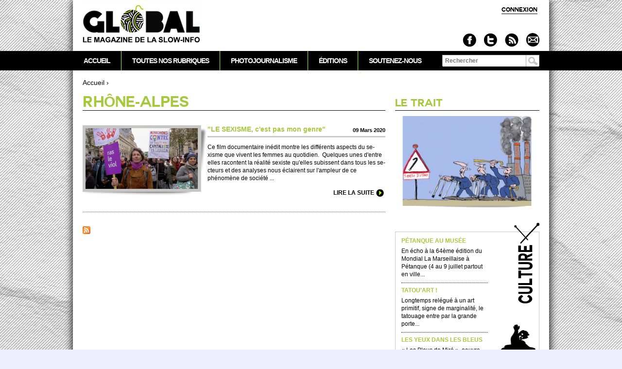

--- FILE ---
content_type: text/html; charset=utf-8
request_url: http://www.globalmagazine.info/departements/rhone-alpes
body_size: 6912
content:
<!DOCTYPE html>
<!--[if IEMobile 7]><html class="iem7"  lang="fr" dir="ltr"><![endif]-->
<!--[if lte IE 6]><html class="lt-ie9 lt-ie8 lt-ie7"  lang="fr" dir="ltr"><![endif]-->
<!--[if (IE 7)&(!IEMobile)]><html class="lt-ie9 lt-ie8"  lang="fr" dir="ltr"><![endif]-->
<!--[if IE 8]><html class="lt-ie9"  lang="fr" dir="ltr"><![endif]-->
<!--[if (gte IE 9)|(gt IEMobile 7)]><!--><html  lang="fr" dir="ltr" prefix="fb: http://ogp.me/ns/fb# og: http://ogp.me/ns# article: http://ogp.me/ns/article# book: http://ogp.me/ns/book# profile: http://ogp.me/ns/profile# video: http://ogp.me/ns/video# product: http://ogp.me/ns/product#"><!--<![endif]-->

<head>
  <!--[if IE]><![endif]-->
<meta charset="utf-8" />
<link rel="alternate" type="application/rss+xml" title="Rhône-Alpes" href="http://www.globalmagazine.info/taxonomy/term/564/all/feed" />
<link rel="shortcut icon" href="http://www.globalmagazine.info/sites/default/files/favicon.gif" type="image/gif" />
<meta property="og:site_name" content="GLOBAL magazine" />
<meta property="og:type" content="article" />
<meta property="og:url" content="http://www.globalmagazine.info/departements/rhone-alpes" />
<meta property="og:title" content="Rhône-Alpes" />
<meta property="og:image" content="http://www.globalmagazine.info/sites/default/files/GLOBAL_logo.gif" />
  <title>Rhône-Alpes | GLOBAL magazine</title>

    <meta http-equiv="cleartype" content="on">

  <link type="text/css" rel="stylesheet" href="/sites/default/files/advagg_css/css__kPkd-huwxI4mVZH5i3P3J7rhh8LvaK9SCxf2U040g0o__WxMQrCO1KHR5Me2mJO95kiBThiSRZuTBadlu_VEsb1k__vxxDH8Ab4-6V2lQEyrXInWj0Wp9FUb5UJVabKfozcB4.css" media="all" />
  <script>(function(i,s,o,g,r,a,m){i["GoogleAnalyticsObject"]=r;i[r]=i[r]||function(){(i[r].q=i[r].q||[]).push(arguments)},i[r].l=1*new Date();a=s.createElement(o),m=s.getElementsByTagName(o)[0];a.async=1;a.src=g;m.parentNode.insertBefore(a,m)})(window,document,"script","https://www.google-analytics.com/analytics.js","ga");ga("create", "UA-9590245-9", {"cookieDomain":"auto"});ga("send", "pageview");</script>
      <!--[if lt IE 9]>
    <script src="/sites/all/themes/zen/js/html5.js"></script>
    <![endif]-->
  </head>
<body class="html not-front not-logged-in one-sidebar sidebar-first page-taxonomy page-taxonomy-term page-taxonomy-term- page-taxonomy-term-564 section-departements page-views" >
      <p id="skip-link">
      <a href="#content" class="element-invisible element-focusable">Aller au contenu</a>
    </p>
      
<div id="page">

  <header id="header" role="banner">

          <a href="/" title="Accueil" rel="home" id="logo"><img src="http://www.globalmagazine.info/sites/default/files/logo-global-header.jpg" alt="Accueil" /></a>
    
          <hgroup id="name-and-slogan">
                  <h1 id="site-name">
            <a href="/" title="Accueil" rel="home"><span>GLOBAL magazine</span></a>
          </h1>
        
                  <h2 id="site-slogan">La première ONG de l’information</h2>
              </hgroup><!-- /#name-and-slogan -->
    
    
      <div class="header__region region region-header">
    <div id="block-block-7" class="block block-block connectlink first odd">

      
  <a href="/user/login%3Fdestination%3D/departements/rhone-alpes">Connexion</a>

</div>
<div id="block-block-2" class="block block-block followus last even">

      
   <div class="sociallinks"><a href="http://www.facebook.com/pages/Globalmagazine/341565055866560" title="Suivez-nous sur Facebook" class="fb"><span>Facebook</span></a> <a href="https://twitter.com/globalmagazine_" title="Suivez-nous sur Twitter" class="twitter"><span>Twitter</span></a> <a href="http://www.globalmagazine.info/flux.rss" title="Abonnez-vous au flux RSS" class="rss"><span>RSS</span></a> <a href="http://www.globalmagazine.info/newsletter" title="Recevez la newsletter" class="newsletter"><span>Newsletter</span></a></div>
 
</div>
  </div>

  </header>

  <div id="main">

    <div id="content" class="column hyphenate" role="main">
            <nav class="breadcrumb" role="navigation"><h2 class="element-invisible">Vous êtes ici</h2><ol><li><a href="/">Accueil</a> › </li></ol></nav>      <a id="main-content"></a>
                    <h1 class="title" id="page-title">Rhône-Alpes</h1>
                                          


<div class="view view-taxonomy-term view-id-taxonomy_term view-display-id-page view-dom-id-338fabfe2fb8ee696ede96cac7d74190">
            <div class="view-header">
      <div class="view view-taxonomy-term-description view-id-taxonomy_term_description view-display-id-block view-dom-id-a9b908f1c5d56e48562ebe1f16fe3ecd">
        
  
  
  
  
  
  
  
  
</div>    </div>
  
  
  
      <div class="view-content">
        <div class="views-row views-row-1 views-row-odd views-row-first views-row-last">
      
  <div class="views-field views-field-field-illustration">        <div class="field-content"><a href="/coopcultu/cinema/le-sexisme-cest-pas-mon-genre"><img src="http://www.globalmagazine.info/sites/default/files/styles/frame_230x125/public/coopcultu/22le_sexisme_cest_pas_mon_genre22_-le_film_75_mn_.jpg?itok=5d682Y-C" width="257" height="146" alt="" /></a></div>  </div>  
  <h2 class="views-field views-field-title">        <span class="field-content"><a href="/coopcultu/cinema/le-sexisme-cest-pas-mon-genre">&quot;LE SEXISME, c&#039;est pas mon genre&quot;</a></span>  </h2>  
  <div class="views-field views-field-created">        <span class="field-content">09 Mars 2020</span>  </div>  
  <div class="views-field views-field-body">        <span class="field-content">Ce film documentaire inédit montre les différents aspects du sexisme que vivent les femmes au quotidien. 
Quelques unes d&#039;entre elles racontent la réalité sexiste qu&#039;elles subissent dans tous les secteurs et des analyses nous éclairent sur l&#039;ampleur de ce phénomène de société ...</span>  </div>  
  <div class="views-field views-field-edit-node">        <span class="field-content"></span>  </div>  
  <div class="views-field views-field-view-node readmore">        <span class="field-content"><a href="/coopcultu/cinema/le-sexisme-cest-pas-mon-genre">Lire la suite</a></span>  </div>  </div>
    </div>
  
  
  
  
  
  
</div>      <a href="http://www.globalmagazine.info/taxonomy/term/564/all/feed" class="feed-icon" title="Subscribe to Rhône-Alpes"><img src="http://www.globalmagazine.info/misc/feed.png" width="16" height="16" alt="Subscribe to Rhône-Alpes" /></a>    </div><!-- /#content -->

    <div id="navigation">

      
        <div class="region region-navigation">
    <div id="block-system-main-menu" class="block block-system block-menu first odd" role="navigation">

        <h2 class="block__title block-title">Menu principal</h2>
    
  <ul class="menu"><li class="menu__item is-leaf first leaf"><a href="/" class="menu__link">Accueil</a></li>
<li class="menu__item is-expanded expanded"><a href="/rubriques" title="" class="menu__link">Toutes nos rubriques</a><ul class="menu"><li class="menu__item is-leaf first leaf"><a href="/edito" title="" class="menu__link">Édito</a></li>
<li class="menu__item is-leaf leaf"><a href="/dossiers" title="" class="menu__link">Le Grand Dossier</a></li>
<li class="menu__item is-leaf leaf"><a href="/derouler-la-pelote" title="" class="menu__link">Dérouler la pelote</a></li>
<li class="menu__item is-leaf leaf"><a href="/jus-de-crane" title="" class="menu__link">Jus de Crâne</a></li>
<li class="menu__item is-leaf leaf"><a href="/rebuts-de-presse" title="" class="menu__link">Rebuts de presse</a></li>
<li class="menu__item is-leaf leaf"><a href="/le-cri" title="" class="menu__link">Le Cri</a></li>
<li class="menu__item is-leaf leaf"><a href="/sous-les-etoiles" title="" class="menu__link">Sous les étoiles</a></li>
<li class="menu__item is-leaf leaf"><a href="/bistrot-des-sciences" title="" class="menu__link">Le Bistrot des sciences</a></li>
<li class="menu__item is-leaf leaf"><a href="/le-trait" title="" class="menu__link">Le Trait</a></li>
<li class="menu__item is-leaf leaf"><a href="/minute-botanique" title="" class="menu__link">La minute de botanique</a></li>
<li class="menu__item is-leaf leaf"><a href="/meli-melo" title="" class="menu__link">Méli Mélo</a></li>
<li class="menu__item is-leaf last leaf"><a href="/culture" title="" class="menu__link">Culture</a></li>
</ul></li>
<li class="menu__item is-leaf leaf"><a href="/portfolios" class="menu__link">Photojournalisme</a></li>
<li class="menu__item is-leaf leaf"><a href="/la-boutique-de-global" class="menu__link">Éditions</a></li>
<li class="menu__item is-leaf last leaf"><a href="/souscription" title="" class="menu__link">Soutenez-nous</a></li>
</ul>
</div>
<div id="block-search-form" class="block block-search searchform last even" role="search">

      
  <form action="/departements/rhone-alpes" method="post" id="search-block-form" accept-charset="UTF-8"><div><div class="container-inline">
      <h2 class="element-invisible">Formulaire de recherche</h2>
    <div class="form-item form-type-textfield form-item-search-block-form">
  <label class="element-invisible" for="edit-search-block-form--2">Rechercher </label>
 <input title="Indiquer les termes à rechercher" placeholder="Rechercher" type="text" id="edit-search-block-form--2" name="search_block_form" value="" size="15" maxlength="128" class="form-text" />
</div>
<div class="form-actions form-wrapper" id="edit-actions"><input type="submit" id="edit-submit" name="op" value="Rechercher" class="form-submit" /></div><input type="hidden" name="form_build_id" value="form-iFikwbFaWB9NihPtZjzbDguLhk7Y1oReR_k0BjqRxNY" />
<input type="hidden" name="form_id" value="search_block_form" />
</div>
</div></form>
</div>
  </div>

    </div><!-- /#navigation -->

    
          <aside class="sidebars">
          <section class="region region-sidebar-first column sidebar">
    <div id="block-views-le-trait-en-une-block" class="block block-views first odd">

        <h2 class="block__title block-title">Le Trait</h2>
    
  <div class="view view-le-trait-en-une view-id-le_trait_en_une view-display-id-block view-dom-id-85c0df663b69639ea2e27922a7aa86f5">
        
  
  
      <div class="view-content">
        <div class="views-row views-row-1 views-row-odd views-row-first views-row-last">
      
  <div class="views-field views-field-field-illustration">        <div class="field-content"><a href="/le-trait/sortie-dusine"><img src="http://www.globalmagazine.info/sites/default/files/styles/le_trait_en_home/public/_dessins/sortie_dusine_futursnouveaux_retraites_bd_.jpg?itok=8x5s3j6r" width="304" height="190" alt="" /></a></div>  </div>  </div>
    </div>
  
  
  
  
  
  
</div>
</div>
<div id="block-views-culture-en-une-block" class="block block-views even">

        <h2 class="block__title block-title">Culture</h2>
    
  <div class="view view-culture-en-une view-id-culture_en_une view-display-id-block view-dom-id-cf3fe6b92cdf53b110738988d7cae197">
        
  
  
      <div class="view-content">
        <div class="views-row views-row-1 views-row-odd views-row-first">
      
  <h3 class="views-field views-field-title">        <span class="field-content"><a href="/globart/2025/10/06/petanque-au-musee-1751762488">Pétanque au musée</a></span>  </h3>  
  <div class="views-field views-field-body">        <span class="field-content">En écho à la 64ème édition du Mondial La Marseillaise à Pétanque (4 au 9 juillet partout en ville...</span>  </div>  </div>
  <div class="views-row views-row-2 views-row-even">
      
  <h3 class="views-field views-field-title">        <span class="field-content"><a href="/globart/2025/10/30/tatouart-1749425717">Tatou&#039;Art !</a></span>  </h3>  
  <div class="views-field views-field-body">        <span class="field-content">Longtemps relégué à un art primitif, signe de marginalité, le tatouage entre par la grande porte...</span>  </div>  </div>
  <div class="views-row views-row-3 views-row-odd views-row-last">
      
  <h3 class="views-field views-field-title">        <span class="field-content"><a href="/globart/2025/09/06/les-yeux-dans-les-bleus-1749120423">Les yeux dans les Bleus</a></span>  </h3>  
  <div class="views-field views-field-body">        <span class="field-content">« Les Bleus de Miró », oeuvre monumentale en trois tableaux ont été accrochés mercredi 4 juin dans...</span>  </div>  </div>
    </div>
  
  
  
  
  
  
</div>
</div>
<div id="block-views-derniers-articles-block" class="block block-views last odd">

        <h2 class="block__title block-title">Derniers articles</h2>
    
  <div class="view view-derniers-articles view-id-derniers_articles view-display-id-block view-dom-id-b20df0ba15d00f023e75818c806be0b8">
        
  
  
      <div class="view-content">
        <div class="views-row views-row-1 views-row-odd views-row-first">
      
  <div class="views-field views-field-field-illustration">        <div class="field-content"><a href="/le-cri/2025/11/29/sans-filtre-1748561661"><img src="http://www.globalmagazine.info/sites/default/files/styles/thumbnail/public/articles/fumer.jpg?itok=GVQClfxz" alt="" /></a></div>  </div>  
  <h3 class="views-field views-field-title">        <span class="field-content"><a href="/le-cri/2025/11/29/sans-filtre-1748561661">Sans filtre !</a></span>  </h3>  
  <div class="views-field views-field-created">        <span class="field-content">30 Mai 2025</span>  </div>  
  <div class="views-field views-field-body">        <span class="field-content">Catherine Vautrin, ministre du Travail, de la Santé, des Solidarités et des...</span>  </div>  </div>
  <div class="views-row views-row-2 views-row-even">
      
  <div class="views-field views-field-field-illustration">        <div class="field-content"><a href="/meli-melo/2025/06/27/degonfler-le-michelin-1743070369"><img src="http://www.globalmagazine.info/sites/default/files/styles/thumbnail/public/articles/il_est_cuit.png?itok=_fIDodgW" alt="" /></a></div>  </div>  
  <h3 class="views-field views-field-title">        <span class="field-content"><a href="/meli-melo/2025/06/27/degonfler-le-michelin-1743070369">Dégonfler le Michelin !</a></span>  </h3>  
  <div class="views-field views-field-created">        <span class="field-content">27 Mars 2025</span>  </div>  
  <div class="views-field views-field-body">        <span class="field-content">Le Guide Michelin a pris l'habitude d'annoncer le déclassement des restaurants...</span>  </div>  </div>
  <div class="views-row views-row-3 views-row-odd">
      
  <div class="views-field views-field-field-illustration">        <div class="field-content"><a href="/meli-melo/2025/01/28/chatubu-1738058261"><img src="http://www.globalmagazine.info/sites/default/files/styles/thumbnail/public/articles/capture_decran_2025-01-27_a_20.29.40.png?itok=7ucnQbiO" alt="" title="montage photo MM©️, serpent créé DALL-E" /></a></div>  </div>  
  <h3 class="views-field views-field-title">        <span class="field-content"><a href="/meli-melo/2025/01/28/chatubu-1738058261">ChatUBU</a></span>  </h3>  
  <div class="views-field views-field-created">        <span class="field-content">28 Janvier 2025</span>  </div>  
  <div class="views-field views-field-body">        <span class="field-content">Notre journaliste, Jean-Claude Ribaut, a voulu tester l’intelligence...</span>  </div>  </div>
  <div class="views-row views-row-4 views-row-even views-row-last">
      
  <div class="views-field views-field-field-illustration">        <div class="field-content"><a href="/meli-melo/2025/04/28/lettre-aux-amis-americains-1738058031"><img src="http://www.globalmagazine.info/sites/default/files/styles/thumbnail/public/articles/dsc_9181_-_lettre_americains.jpg?itok=c47C89De" alt="photo Paol Gorneg /Skeudennou ©️" /></a></div>  </div>  
  <h3 class="views-field views-field-title">        <span class="field-content"><a href="/meli-melo/2025/04/28/lettre-aux-amis-americains-1738058031">Lettre aux amis américains</a></span>  </h3>  
  <div class="views-field views-field-created">        <span class="field-content">28 Janvier 2025</span>  </div>  
  <div class="views-field views-field-body">        <span class="field-content">Chers amis, chères amies, d’Outre-Atlantique,</span>  </div>  </div>
    </div>
  
  
  
  
  
  
</div>
</div>
  </section>
              </aside><!-- /.sidebars -->
    
  </div><!-- /#main -->

    <footer id="footer" class="region region-footer">
	<div class="footerContent">
	<div id="block-block-9" class="block block-block first odd">

      
   <div><a href="http://www.globalmagazine.info/souscription"><img  src="http://www.globalmagazine.info/sites/default/files/logo-soutien.png" border="0" width="182" height="148" / ><br /><strong>Soutenez GLOBAL magazine</strong><br />Abonnez-vous - Faites un don</a></div>
 
</div>
<div id="block-menu-menu-menu-pied-de-page" class="block block-menu even" role="navigation">

        <h2 class="block__title block-title">Menu pied de page</h2>
    
  <ul class="menu"><li class="menu__item is-leaf first leaf"><a href="/texte-fondateur" title="" class="menu__link">Le magazine</a></li>
<li class="menu__item is-leaf leaf"><a href="/la-redaction" title="" class="menu__link">La rédaction</a></li>
<li class="menu__item is-leaf leaf"><a href="/comite-de-parrainage" title="" class="menu__link">Le comité</a></li>
<li class="menu__item is-leaf last leaf"><a href="/liens" title="" class="menu__link">Les liens</a></li>
</ul>
</div>
<div id="block-block-8" class="block block-block odd">

      
   <p><a href="http://www.globalmagazine.info"><img  src="http://www.globalmagazine.info/sites/default/files/logo-white-2.png" border="0" alt="La Une de Global Magazine" title="à la Une" width="213" height="72" / ></a></p>
 
</div>
<div id="block-block-10" class="block block-block footerShortText last even">

      
   <p>Tous droits réservés à Global Magazine 2011-2026&nbsp;- <a href="http://www.globalmagazine.info/mentions-legales">Mentions légales</a></p>
 
</div>
	</div>
  </footer><!-- region__footer -->

</div><!-- /#page -->

  <script src="/sites/default/files/advagg_js/js__gqFtOW70SybM8oeuHOO4w-I7-CrXXeJg1emAr_F3JPc__o863QWdkt_wjvqiIpN__e2YloHbVki6wORtLpA1qqnY__vxxDH8Ab4-6V2lQEyrXInWj0Wp9FUb5UJVabKfozcB4.js"></script>
<script>jQuery.extend(Drupal.settings,{"basePath":"\/","pathPrefix":"","setHasJsCookie":0,"ajaxPageState":{"theme":"GLOBAL_by_LauraB","theme_token":"P_2SJQvJGHpq9umyv6rsB1pFcf39bywJYrK8OOjX0b8","css":{"modules\/system\/system.base.css":1,"modules\/system\/system.menus.css":1,"modules\/system\/system.messages.css":1,"modules\/system\/system.theme.css":1,"modules\/book\/book.css":1,"modules\/comment\/comment.css":1,"modules\/field\/theme\/field.css":1,"modules\/node\/node.css":1,"modules\/search\/search.css":1,"sites\/all\/modules\/ubercart\/uc_file\/uc_file.css":1,"sites\/all\/modules\/ubercart\/uc_order\/uc_order.css":1,"sites\/all\/modules\/ubercart\/uc_product\/uc_product.css":1,"sites\/all\/modules\/ubercart\/uc_store\/uc_store.css":1,"modules\/user\/user.css":1,"sites\/all\/modules\/workflow\/workflow_admin_ui\/workflow_admin_ui.css":1,"modules\/forum\/forum.css":1,"sites\/all\/modules\/views\/css\/views.css":1,"sites\/all\/modules\/ctools\/css\/ctools.css":1,"sites\/all\/modules\/lightbox2\/css\/lightbox.css":1,"sites\/all\/modules\/panels\/css\/panels.css":1,"sites\/all\/modules\/video\/css\/video.css":1,"sites\/all\/themes\/GLOBAL_by_LauraB\/system.menus.css":1,"sites\/all\/themes\/GLOBAL_by_LauraB\/css\/normalize.css":1,"sites\/all\/themes\/GLOBAL_by_LauraB\/css\/wireframes.css":1,"sites\/all\/themes\/GLOBAL_by_LauraB\/css\/layouts\/responsive-sidebars.css":1,"sites\/all\/themes\/GLOBAL_by_LauraB\/css\/page-backgrounds.css":1,"sites\/all\/themes\/GLOBAL_by_LauraB\/css\/tabs.css":1,"sites\/all\/themes\/GLOBAL_by_LauraB\/css\/pages.css":1,"sites\/all\/themes\/GLOBAL_by_LauraB\/css\/blocks.css":1,"sites\/all\/themes\/GLOBAL_by_LauraB\/css\/navigation.css":1,"sites\/all\/themes\/GLOBAL_by_LauraB\/css\/views-styles.css":1,"sites\/all\/themes\/GLOBAL_by_LauraB\/css\/nodes.css":1,"sites\/all\/themes\/GLOBAL_by_LauraB\/css\/comments.css":1,"sites\/all\/themes\/GLOBAL_by_LauraB\/css\/forms.css":1,"sites\/all\/themes\/GLOBAL_by_LauraB\/css\/fields.css":1,"sites\/all\/themes\/GLOBAL_by_LauraB\/css\/print.css":1,"sites\/all\/themes\/GLOBAL_by_LauraB\/css\/LauraB\/base.css":1,"sites\/all\/themes\/GLOBAL_by_LauraB\/css\/LauraB\/style.less":1},"js":{"misc\/jquery.js":1,"misc\/jquery-extend-3.4.0.js":1,"misc\/jquery-html-prefilter-3.5.0-backport.js":1,"misc\/jquery.once.js":1,"misc\/drupal.js":1,"misc\/form-single-submit.js":1,"sites\/all\/modules\/spamspan\/spamspan.js":1,"sites\/all\/modules\/ubercart\/uc_file\/uc_file.js":1,"public:\/\/languages\/fr_uWVKfQcsJ68zuHXjFUrJhCF1bHoZZXoywhza6-Z_Y3A.js":1,"sites\/all\/modules\/lightbox2\/js\/auto_image_handling.js":1,"sites\/all\/modules\/lightbox2\/js\/lightbox_modal.js":1,"sites\/all\/modules\/lightbox2\/js\/lightbox.js":1,"sites\/all\/modules\/video\/js\/video.js":1,"sites\/all\/modules\/google_analytics\/googleanalytics.js":1,"sites\/all\/themes\/GLOBAL_by_LauraB\/js\/script.js":1}},"lightbox2":{"rtl":"0","file_path":"\/(\\w\\w\/)public:\/","default_image":"\/sites\/all\/modules\/lightbox2\/images\/brokenimage.jpg","border_size":10,"font_color":"000","box_color":"fff","top_position":"","overlay_opacity":"0.8","overlay_color":"000","disable_close_click":1,"resize_sequence":0,"resize_speed":400,"fade_in_speed":400,"slide_down_speed":600,"use_alt_layout":0,"disable_resize":0,"disable_zoom":0,"force_show_nav":0,"show_caption":1,"loop_items":0,"node_link_text":"Voir les d\u00e9tails de l\u0026#039;image","node_link_target":0,"image_count":"Image !current \/ !total","video_count":"Video !current \/ !total","page_count":"Page !current \/ !total","lite_press_x_close":"Appuyez sur \u003Ca href=\u0022#\u0022 onclick=\u0022hideLightbox(); return FALSE;\u0022\u003E\u003Ckbd\u003Ex\u003C\/kbd\u003E\u003C\/a\u003E pour fermer","download_link_text":"","enable_login":true,"enable_contact":false,"keys_close":"c x 27","keys_previous":"p 37","keys_next":"n 39","keys_zoom":"z","keys_play_pause":"32","display_image_size":"original","image_node_sizes":"(\\.thumbnail)","trigger_lightbox_classes":"","trigger_lightbox_group_classes":"img.thumbnail, img.image-thumbnail","trigger_slideshow_classes":"","trigger_lightframe_classes":"","trigger_lightframe_group_classes":"","custom_class_handler":0,"custom_trigger_classes":"","disable_for_gallery_lists":1,"disable_for_acidfree_gallery_lists":true,"enable_acidfree_videos":true,"slideshow_interval":5000,"slideshow_automatic_start":true,"slideshow_automatic_exit":true,"show_play_pause":true,"pause_on_next_click":false,"pause_on_previous_click":true,"loop_slides":false,"iframe_width":600,"iframe_height":400,"iframe_border":1,"enable_video":0,"useragent":"Mozilla\/5.0 (Macintosh; Intel Mac OS X 10_15_7) AppleWebKit\/537.36 (KHTML, like Gecko) Chrome\/131.0.0.0 Safari\/537.36; ClaudeBot\/1.0; +claudebot@anthropic.com)"},"googleanalytics":{"trackOutbound":1,"trackMailto":1,"trackDownload":1,"trackDownloadExtensions":"7z|aac|arc|arj|asf|asx|avi|bin|csv|doc(x|m)?|dot(x|m)?|exe|flv|gif|gz|gzip|hqx|jar|jpe?g|js|mp(2|3|4|e?g)|mov(ie)?|msi|msp|pdf|phps|png|ppt(x|m)?|pot(x|m)?|pps(x|m)?|ppam|sld(x|m)?|thmx|qtm?|ra(m|r)?|sea|sit|tar|tgz|torrent|txt|wav|wma|wmv|wpd|xls(x|m|b)?|xlt(x|m)|xlam|xml|z|zip"},"urlIsAjaxTrusted":{"\/departements\/rhone-alpes":true}});</script>
</body>
</html>


--- FILE ---
content_type: text/css
request_url: http://www.globalmagazine.info/sites/default/files/advagg_css/css__kPkd-huwxI4mVZH5i3P3J7rhh8LvaK9SCxf2U040g0o__WxMQrCO1KHR5Me2mJO95kiBThiSRZuTBadlu_VEsb1k__vxxDH8Ab4-6V2lQEyrXInWj0Wp9FUb5UJVabKfozcB4.css
body_size: 15918
content:
@import url(http://fonts.googleapis.com/css?family=Ubuntu+Condensed);#autocomplete{border:1px solid;overflow:hidden;position:absolute;z-index:100}#autocomplete ul{list-style:none;list-style-image:none;margin:0;padding:0}#autocomplete li{background:#fff;color:#000;cursor:default;white-space:pre;zoom:1}html.js input.form-autocomplete{background-image:url(/misc/throbber-inactive.png);background-position:100% center;background-repeat:no-repeat}html.js input.throbbing{background-image:url(/misc/throbber-active.gif);background-position:100% center}html.js fieldset.collapsed{border-bottom-width:0;border-left-width:0;border-right-width:0;height:1em}html.js fieldset.collapsed .fieldset-wrapper{display:none}fieldset.collapsible{position:relative}fieldset.collapsible .fieldset-legend{display:block}.form-textarea-wrapper textarea{display:block;margin:0;width:100%;-moz-box-sizing:border-box;-webkit-box-sizing:border-box;box-sizing:border-box}.resizable-textarea .grippie{background:#eee url(/misc/grippie.png) no-repeat center 2px;border:1px solid #ddd;border-top-width:0;cursor:s-resize;height:9px;overflow:hidden}body.drag{cursor:move}.draggable a.tabledrag-handle{cursor:move;float:left;height:1.7em;margin-left:-1em;overflow:hidden;text-decoration:none}a.tabledrag-handle:hover{text-decoration:none}a.tabledrag-handle .handle{background:url(/misc/draggable.png) no-repeat 6px 9px;height:13px;margin:-.4em .5em;padding:.42em .5em;width:13px}a.tabledrag-handle-hover .handle{background-position:6px -11px}div.indentation{float:left;height:1.7em;margin:-.4em .2em -.4em -.4em;padding:.42em 0 .42em .6em;width:20px}div.tree-child{background:url(/misc/tree.png) no-repeat 11px center}div.tree-child-last{background:url(/misc/tree-bottom.png) no-repeat 11px center}div.tree-child-horizontal{background:url(/misc/tree.png) no-repeat -11px center}.tabledrag-toggle-weight-wrapper{text-align:right}table.sticky-header{background-color:#fff;margin-top:0}.progress .bar{background-color:#fff;border:1px solid}.progress .filled{background-color:#000;height:1.5em;width:5px}.progress .percentage{float:right}.ajax-progress{display:inline-block}.ajax-progress .throbber{background:transparent url(/misc/throbber-active.gif) no-repeat 0px center;float:left;height:15px;margin:2px;width:15px}.ajax-progress .message{padding-left:20px}tr .ajax-progress .throbber{margin:0 2px}.ajax-progress-bar{width:16em}.container-inline div,.container-inline label{display:inline}.container-inline .fieldset-wrapper{display:block}.nowrap{white-space:nowrap}html.js .js-hide{display:none}.element-hidden{display:none}.element-invisible{position:absolute !important;clip:rect(1px 1px 1px 1px);clip:rect(1px,1px,1px,1px);overflow:hidden;height:1px}.element-invisible.element-focusable:active,.element-invisible.element-focusable:focus{position:static !important;clip:auto;overflow:visible;height:auto}.clearfix:after{content:".";display:block;height:0;clear:both;visibility:hidden}* html .clearfix{height:1%}*:first-child+html .clearfix{min-height:1%}div.messages{background-position:8px 8px;background-repeat:no-repeat;border:1px solid;margin:6px 0;padding:10px 10px 10px 50px}div.status{background-image:url(/misc/message-24-ok.png);border-color:#be7}div.status,.ok{color:#234600}div.status,table tr.ok{background-color:#f8fff0}div.warning{background-image:url(/misc/message-24-warning.png);border-color:#ed5}div.warning,.warning{color:#840}div.warning,table tr.warning{background-color:#fffce5}div.error{background-image:url(/misc/message-24-error.png);border-color:#ed541d}div.error,.error{color:#8c2e0b}div.error,table tr.error{background-color:#fef5f1}div.error p.error{color:#333}div.messages ul{margin:0 0 0 1em;padding:0}div.messages ul li{list-style-image:none}fieldset{margin-bottom:1em;padding:.5em}form{margin:0;padding:0}hr{border:1px solid gray;height:1px}img{border:0}table{border-collapse:collapse}th{border-bottom:3px solid #ccc;padding-right:1em;text-align:left}tbody{border-top:1px solid #ccc}tr.even,tr.odd{background-color:#eee;border-bottom:1px solid #ccc;padding:.1em .6em}
th.active img{display:inline}td.active{background-color:#ddd}.item-list .title{font-weight:700}.item-list ul{margin:0 0 .75em;padding:0}.item-list ul li{margin:0 0 .25em 1.5em;padding:0}.form-item,.form-actions{margin-top:1em;margin-bottom:1em}tr.odd .form-item,tr.even .form-item{margin-top:0;margin-bottom:0;white-space:nowrap}.form-item .description{font-size:.85em}label{display:block;font-weight:700}label.option{display:inline;font-weight:400}.form-checkboxes .form-item,.form-radios .form-item{margin-top:.4em;margin-bottom:.4em}.form-type-radio .description,.form-type-checkbox .description{margin-left:2.4em}input.form-checkbox,input.form-radio{vertical-align:middle}.marker,.form-required{color:#f00}.form-item input.error,.form-item textarea.error,.form-item select.error{border:2px solid red}.container-inline .form-actions,.container-inline.form-actions{margin-top:0;margin-bottom:0}.more-link{text-align:right}.more-help-link{text-align:right}.more-help-link a{background:url(/misc/help.png) 0 50% no-repeat;padding:1px 0 1px 20px}.item-list .pager{clear:both;text-align:center}.item-list .pager li{background-image:none;display:inline;list-style-type:none;padding:.5em}.pager-current{font-weight:700}#autocomplete li.selected{background:#0072b9;color:#fff}html.js fieldset.collapsible .fieldset-legend{background:url(/misc/menu-expanded.png) 5px 65% no-repeat;padding-left:15px}html.js fieldset.collapsed .fieldset-legend{background-image:url(/misc/menu-collapsed.png);background-position:5px 50%}.fieldset-legend span.summary{color:#999;font-size:.9em;margin-left:.5em}tr.drag{background-color:ivory}tr.drag-previous{background-color:#ffd}.tabledrag-toggle-weight{font-size:.9em}body div.tabledrag-changed-warning{margin-bottom:.5em}tr.selected td{background:#ffc}td.checkbox,th.checkbox{text-align:center}.progress{font-weight:700}.progress .bar{background:#ccc;border-color:#666;margin:0 .2em;-moz-border-radius:3px;-webkit-border-radius:3px;border-radius:3px}.progress .filled{background:#0072b9 url(/misc/progress.gif)}.book-navigation .menu{border-top:1px solid #888;padding:1em 0 0 3em}.book-navigation .page-links{border-top:1px solid #888;border-bottom:1px solid #888;text-align:center;padding:.5em}.book-navigation .page-previous{text-align:left;width:42%;display:block;float:left}.book-navigation .page-up{margin:0 5%;width:4%;display:block;float:left}.book-navigation .page-next{text-align:right;width:42%;display:block;float:right}#book-outline{min-width:56em}.book-outline-form .form-item{margin-top:0;margin-bottom:0}html.js #edit-book-pick-book{display:none}.form-item-book-bid .description{clear:both}#book-admin-edit select{margin-right:24px}#book-admin-edit select.progress-disabled{margin-right:0}#book-admin-edit tr.ajax-new-content{background-color:#ffd}#book-admin-edit .form-item{float:left}#comments{margin-top:15px}.indented{margin-left:25px}.comment-unpublished{background-color:#fff4f4}.comment-preview{background-color:#ffffea}.field .field-label{font-weight:700}.field-label-inline .field-label,.field-label-inline .field-items{float:left}form .field-multiple-table{margin:0}form .field-multiple-table th.field-label{padding-left:0}form .field-multiple-table td.field-multiple-drag{width:30px;padding-right:0}form .field-multiple-table td.field-multiple-drag a.tabledrag-handle{padding-right:.5em}form .field-add-more-submit{margin:.5em 0 0}.node-unpublished{background-color:#fff4f4}.preview .node{background-color:#ffffea}td.revision-current{background:#ffc}.search-form{margin-bottom:1em}.search-form input{margin-top:0;margin-bottom:0}.search-results{list-style:none}.search-results p{margin-top:0}.search-results .title{font-size:1.2em}.search-results li{margin-bottom:1em}.search-results .search-snippet-info{padding-left:1em}.search-results .search-info{font-size:.85em}.search-advanced .criterion{float:left;margin-right:2em}.search-advanced .action{float:left;clear:left}.download-table-row{vertical-align:top}.download-table-index{display:inline}.download-table-index .form-item{display:inline}.duration{display:inline;white-space:nowrap}.duration .form-item{display:inline;white-space:nowrap}.uc-file-directory-view{font-style:italic;font-weight:700}.uc-order-action img{padding:0 3px;position:relative;top:3px}.view-uc-orders .form-item{padding-top:4px}.view-uc-orders #edit-order-id{width:10em}.view-uc-orders #edit-delivery-first-name-wrapper,.view-uc-orders #edit-created-wrapper{clear:left}.view-uc-orders #edit-created-min-wrapper,.view-uc-orders #edit-created-max-wrapper{float:left}.view-uc-orders .form-type-date-select .date-padding{padding:0 22px 0 0}.view-uc-orders .form-type-date-select{padding-top:0}.view-uc-orders tbody tr:hover{background-color:#ddd}.view-uc-orders tbody td.views-field-order-total{text-align:right}.view-uc-orders tbody td.views-field-created{text-align:center}
.order-overview-form{float:left;padding:0 2em 0 0}.order-overview-form .form-item{margin-bottom:0}.order-overview-form #uc-order-select-form,.order-overview-form #uc-order-admin-sort-form{margin-bottom:0}.uc-orders-table{clear:both;width:100%}.uc-orders-table thead th{white-space:nowrap}.uc-orders-table tr.odd:hover,.uc-orders-table tr.even:hover{background-color:#ddd}.uc-orders-table img{float:left;margin-right:.5em}.order-admin-icons{margin-left:2px}.order-admin-icons img{padding:0 3px;position:relative;top:3px}.order-pane{border-color:#bbb;border-style:solid;border-width:1px;line-height:1.1em;margin:.5em;padding:.5em;position:relative}.order-pane thead{background-color:#ddd}.order-pane tbody{border-top:0}.order-pane-icons{position:absolute;right:.5em;top:5px}.order-pane-icons img{cursor:pointer}.order-pane-title{font-weight:700;padding-bottom:.5em}.pos-left{float:left}.abs-left{clear:left}.order-pane.abs-left{border:0;padding:.5em 0}.pos-right{float:right}.abs-right{clear:right;float:right}.text-center{text-align:center}.full-width{width:100%}.order-pane .uc-store-address-field .form-item{padding:0}.order-pane .uc-store-address-field .form-item label{padding:2px 4px;width:12em}.order-pane #edit-add-line-item,.order-pane #edit-add-line-item .form-item{float:left;margin-right:1em;padding-top:0}.order-pane .line-item-table{width:auto}.order-pane-table th{padding:4px 8px;font-weight:700}.order-pane-table td{padding:4px 8px;vertical-align:top}.order-pane-table td.qty,.order-pane-table td.sku{text-align:center;white-space:nowrap}.order-pane-table td.product{width:80%}.order-pane-table td.cost,.order-pane-table td.price,.order-pane-table td.total{text-align:right;white-space:nowrap}#order-edit-products .form-remove{cursor:pointer;margin-top:4px}.uc-order-comments td{vertical-align:top}.uc-order-comments .date,.uc-order-comments .user,.uc-order-comments .notified,.uc-order-comments .status{text-align:center;white-space:nowrap}.uc-order-comments .message{width:80%}.order-edit-table{width:auto}.order-edit-table .oet-label{font-weight:700;text-align:right}.order-edit-table .form-item{display:inline}.address-select-box{background-color:#ddd;border:solid 1px #999;margin-bottom:1em;padding-bottom:1em;padding-left:1em;width:auto}.customer-select-box{background-color:#ddd;border:solid 1px #999;margin-top:1em;padding:1em;width:auto}.line-item-table{width:100%}.line-item-table td{padding:2px}.line-item-table .li-title{font-weight:700;text-align:right;width:100%}.line-item-table .li-amount{text-align:right;white-space:nowrap}.line-item-table .form-item{display:inline}.order-review-table tbody{border-top:0}.order-pane-table .product-description{font-size:.7em}.order-pane #uc-credit-order-view-form{margin-bottom:0;margin-top:.5em}#uc-credit-order-view-form .form-submit{margin:0}.order-pane #uc-order-view-update-form{margin-bottom:1em}#uc-order-view-update-form #edit-controls label{display:inline}#uc-order-view-update-form #edit-controls .form-type-checkbox{padding-top:8px}#uc-order-view-update-form #edit-controls .form-submit{margin:0}.address-select-box #uc-order-address-book-form{margin-bottom:0}.order-pane.abs-left .form-submit{margin:.5em .5em .5em 0}.order-pane #customer-select form{margin-bottom:0}#order-pane-print_button{border:1px solid #bbb;padding:.5em .5em .5em 2em;background:url(/sites/all/modules/ubercart/uc_store/images/print.gif) no-repeat .5em 50%}.product-image{clear:right;float:right;margin-left:4px;padding-left:4px;padding-top:4px;text-align:center}.display-price{clear:right;float:right;font-size:1.3em;font-weight:700;padding-bottom:4px;padding-left:4px;text-align:center}.model{display:inline;font-weight:700;margin-right:2em}.uc-product-features td{vertical-align:top}.add-feature div{padding-right:1em}.add-feature div,.add-feature label{display:inline}.combinations .form-item{margin:0;padding:0}.expiration{display:inline}.expiration .form-item{display:inline}.uc-price{white-space:nowrap}.uc-inline-form .form-item{float:left;margin-right:1em;padding-top:5px}#store-footer{clear:both;font-size:x-small;text-align:center;width:100%}.uc-default-submit{height:0;left:-9999px;position:absolute;top:-9999px;width:0}.uc-store-status td{vertical-align:top}.uc-store-status td.title{font-weight:700;white-space:nowrap}.uc-store-status td.message{width:100%}.uc-store-address-field .form-item{clear:left;margin-top:2px;margin-bottom:2px;padding:2px}.uc-store-address-field .form-item label{float:left;padding-right:4px;text-align:right;width:15em}.vertical-tabs .uc-store-address-field .form-item input{width:auto}
.vertical-tabs .form-type-textfield input{width:auto}.ubercart-throbber{background-image:url(/sites/all/modules/ubercart/uc_store/images/throbber.gif);background-position:100% -20px;background-repeat:no-repeat}.path-admin-store-orders span.icon{background:transparent url(/sites/all/modules/ubercart/uc_store/images/menu_orders.gif) no-repeat !important}.path-admin-store-customers span.icon{background:transparent url(/sites/all/modules/ubercart/uc_store/images/menu_customers.gif) no-repeat !important}.path-admin-store-products span.icon{background:transparent url(/sites/all/modules/ubercart/uc_store/images/menu_products.gif) no-repeat !important}.path-admin-store-settings span.icon{background:transparent url(/sites/all/modules/ubercart/uc_store/images/menu_store_settings.gif) no-repeat !important}.path-admin-store-reports span.icon{background:transparent url(/sites/all/modules/ubercart/uc_store/images/menu_reports.gif) no-repeat !important}#permissions td.module{font-weight:700}#permissions td.permission{padding-left:1.5em}#permissions tr.odd .form-item,#permissions tr.even .form-item{white-space:normal}#user-admin-settings fieldset .fieldset-description{font-size:.85em;padding-bottom:.5em}#user-admin-roles td.edit-name{clear:both}#user-admin-roles .form-item-name{float:left;margin-right:1em}.password-strength{width:17em;float:right;margin-top:1.4em}.password-strength-title{display:inline}.password-strength-text{float:right;font-weight:700}.password-indicator{background-color:#c4c4c4;height:.3em;width:100%}.password-indicator div{height:100%;width:0;background-color:#47c965}input.password-confirm,input.password-field{width:16em;margin-bottom:.4em}div.password-confirm{float:right;margin-top:1.5em;visibility:hidden;width:17em}div.form-item div.password-suggestions{padding:.2em .5em;margin:.7em 0;width:38.5em;border:1px solid #b4b4b4}div.password-suggestions ul{margin-bottom:0}.confirm-parent,.password-parent{clear:left;margin:0;width:36.3em}.profile{clear:both;margin:1em 0}.profile .user-picture{float:right;margin:0 1em 1em 0}.profile h3{border-bottom:1px solid #ccc}.profile dl{margin:0 0 1.5em}.profile dt{margin:0 0 .2em;font-weight:700}.profile dd{margin:0 0 1em}#workflow_admin_ui_overview .state-name input{margin-right:2em}#workflow_admin_ui_overview .state-status{text-align:center}#workflow_admin_ui_overview .state-count{text-align:right}#forum .description{font-size:.9em;margin:.5em}#forum td.created,#forum td.posts,#forum td.topics,#forum td.last-reply,#forum td.replies,#forum td.pager{white-space:nowrap}#forum td.forum .icon{background-image:url(/misc/forum-icons.png);background-repeat:no-repeat;float:left;height:24px;margin:0 9px 0 0;width:24px}#forum td.forum .forum-status-new{background-position:-24px 0}#forum div.indent{margin-left:20px}#forum .icon div{background-image:url(/misc/forum-icons.png);background-repeat:no-repeat;width:24px;height:24px}#forum .icon .topic-status-new{background-position:-24px 0}#forum .icon .topic-status-hot{background-position:-48px 0}#forum .icon .topic-status-hot-new{background-position:-72px 0}#forum .icon .topic-status-sticky{background-position:-96px 0}#forum .icon .topic-status-closed{background-position:-120px 0}.views-exposed-form .views-exposed-widget{float:left;padding:.5em 1em 0 0}.views-exposed-form .views-exposed-widget .form-submit{margin-top:1.6em}.views-exposed-form .form-item,.views-exposed-form .form-submit{margin-top:0;margin-bottom:0}.views-exposed-form label{font-weight:700}.views-exposed-widgets{margin-bottom:.5em}.views-align-left{text-align:left}.views-align-right{text-align:right}.views-align-center{text-align:center}.views-view-grid tbody{border-top:none}.view .progress-disabled{float:none}.ctools-locked{color:red;border:1px solid red;padding:1em}.ctools-owns-lock{background:#ffd none repeat scroll 0 0;border:1px solid #f0c020;padding:1em}a.ctools-ajaxing,input.ctools-ajaxing,button.ctools-ajaxing,select.ctools-ajaxing{padding-right:18px !important;background:url(/sites/all/modules/ctools/images/status-active.gif) right center no-repeat}div.ctools-ajaxing{float:left;width:18px;background:url(/sites/all/modules/ctools/images/status-active.gif) center center no-repeat}#lightbox{position:absolute;top:40px;left:0;width:100%;z-index:100;text-align:center;line-height:0}#lightbox a img{border:none}#outerImageContainer{position:relative;background-color:#fff;width:250px;height:250px;margin:0 auto;min-width:240px;overflow:hidden}#imageContainer,#frameContainer,#modalContainer{padding:10px}#modalContainer{line-height:1em;overflow:auto}#loading{height:25%;width:100%;text-align:center;line-height:0;position:absolute;top:40%;left:45%}#hoverNav{position:absolute;top:0;left:0;height:100%;width:100%;z-index:10}#imageContainer>#hoverNav{left:0}#frameHoverNav{z-index:10;margin-left:auto;margin-right:auto;width:20%;position:absolute;bottom:0;height:45px}#imageData>#frameHoverNav{left:0}
#hoverNav a,#frameHoverNav a{outline:none}#prevLink,#nextLink{width:49%;height:100%;background:transparent url(/sites/all/modules/lightbox2/images/blank.gif) no-repeat;display:block}#prevLink,#framePrevLink{left:0;float:left}#nextLink,#frameNextLink{right:0;float:right}#prevLink:hover,#prevLink:visited:hover,#prevLink.force_show_nav,#framePrevLink{background:url(/sites/all/modules/lightbox2/images/prev.gif) left 15% no-repeat}#nextLink:hover,#nextLink:visited:hover,#nextLink.force_show_nav,#frameNextLink{background:url(/sites/all/modules/lightbox2/images/next.gif) right 15% no-repeat}#prevLink:hover.force_show_nav,#prevLink:visited:hover.force_show_nav,#framePrevLink:hover,#framePrevLink:visited:hover{background:url(/sites/all/modules/lightbox2/images/prev_hover.gif) left 15% no-repeat}#nextLink:hover.force_show_nav,#nextLink:visited:hover.force_show_nav,#frameNextLink:hover,#frameNextLink:visited:hover{background:url(/sites/all/modules/lightbox2/images/next_hover.gif) right 15% no-repeat}#framePrevLink,#frameNextLink{width:45px;height:45px;display:block;position:absolute;bottom:0}#imageDataContainer{font:10px Verdana,Helvetica,sans-serif;background-color:#fff;margin:0 auto;line-height:1.4em;min-width:240px}#imageData{padding:0 10px}#imageData #imageDetails{width:70%;float:left;text-align:left}#imageData #caption{font-weight:700}#imageData #numberDisplay{display:block;clear:left;padding-bottom:1em}#imageData #lightbox2-node-link-text{display:block;padding-bottom:1em}#imageData #bottomNav{height:66px}.lightbox2-alt-layout #imageData #bottomNav,.lightbox2-alt-layout-data #bottomNav{margin-bottom:60px}#lightbox2-overlay{position:absolute;top:0;left:0;z-index:90;width:100%;height:500px;background-color:#000}#overlay_default{opacity:.6}#overlay_macff2{background:transparent url(/sites/all/modules/lightbox2/images/overlay.png) repeat}.clearfix:after{content:".";display:block;height:0;clear:both;visibility:hidden}* html>body .clearfix{display:inline;width:100%}* html .clearfix{height:1%}#bottomNavClose{display:block;background:url(/sites/all/modules/lightbox2/images/close.gif) left no-repeat;margin-top:33px;float:right;padding-top:.7em;height:26px;width:26px}#bottomNavClose:hover{background-position:right}#loadingLink{display:block;background:url(/sites/all/modules/lightbox2/images/loading.gif) no-repeat;width:32px;height:32px}#bottomNavZoom{display:none;background:url(/sites/all/modules/lightbox2/images/expand.gif) no-repeat;width:34px;height:34px;position:relative;left:30px;float:right}#bottomNavZoomOut{display:none;background:url(/sites/all/modules/lightbox2/images/contract.gif) no-repeat;width:34px;height:34px;position:relative;left:30px;float:right}#lightshowPlay{margin-top:42px;float:right;margin-right:5px;margin-bottom:1px;height:20px;width:20px;background:url(/sites/all/modules/lightbox2/images/play.png) no-repeat}#lightshowPause{margin-top:42px;float:right;margin-right:5px;margin-bottom:1px;height:20px;width:20px;background:url(/sites/all/modules/lightbox2/images/pause.png) no-repeat}.lightbox2-alt-layout-data #bottomNavClose,.lightbox2-alt-layout #bottomNavClose{margin-top:93px}.lightbox2-alt-layout-data #bottomNavZoom,.lightbox2-alt-layout-data #bottomNavZoomOut,.lightbox2-alt-layout #bottomNavZoom,.lightbox2-alt-layout #bottomNavZoomOut{margin-top:93px}.lightbox2-alt-layout-data #lightshowPlay,.lightbox2-alt-layout-data #lightshowPause,.lightbox2-alt-layout #lightshowPlay,.lightbox2-alt-layout #lightshowPause{margin-top:102px}.lightbox_hide_image{display:none}#lightboxImage{-ms-interpolation-mode:bicubic}div.panel-pane div.admin-links{font-size:xx-small;margin-right:1em}div.panel-pane div.admin-links li a{color:#ccc}div.panel-pane div.admin-links li{padding-bottom:2px;background:#fff;z-index:201}div.panel-pane div.admin-links:hover a,div.panel-pane div.admin-links-hover a{color:#000}div.panel-pane div.admin-links a:before{content:"["}div.panel-pane div.admin-links a:after{content:"]"}div.panel-pane div.panel-hide{display:none}div.panel-pane div.panel-hide-hover,div.panel-pane:hover div.panel-hide{display:block;position:absolute;z-index:200;margin-top:-1.5em}div.panel-pane div.feed a{float:right}.video_thumbnail{min-width:100px;min-height:100px}.video-width-text{width:10px}.video-thumbnails .form-item{float:left;margin-right:10px;max-width:30%;padding-right:10px}.video_image_teaser{float:left;padding:.5em}br.video_image_clear{clear:both}.video-inprogress{border:1px solid red;padding:.5em}.video-conversion-failed{border:1px solid red;padding:.5em}.widget-edit{max-width:70%}.widget-edit .form-item{white-space:normal !important}
.admin_flv_player_wrapper{display:none}* html object.video-object{display:none}* html object.video-object{display:inline}* html object.video-object{display:none}div.video-preview{float:left;padding:0 10px 10px 0}div.video-widget-data{float:left;width:85%}div.video-widget-data input.text-field{width:auto}div#video-browser-page-wrapper div#video-browser-page div.video-item{float:left;height:128px;padding:5px;text-align:center;border:1px #ccc dotted}div#video-browser-page-wrapper div#video-browser-page div.video-item:hover{background-color:#faebd7}article,aside,details,figcaption,figure,footer,header,hgroup,menu,nav,section,summary{display:block}audio,canvas,video{display:inline-block;*display:inline;*zoom:1;}audio:not([controls]){display:none;height:0}[hidden]{display:none}html{font-size:75%;font-size:87.5%;font-size:100%;-webkit-text-size-adjust:100%;-ms-text-size-adjust:100%;line-height:1.5em}html,button,input,select,textarea{font-family:Verdana,Tahoma,"DejaVu Sans",sans-serif}body{margin:0}a:focus{outline:thin dotted}a:hover,a:active{outline:0}h1{font-size:2em;line-height:1.5em;margin-top:.75em;margin-bottom:.75em}h2{font-size:1.5em;line-height:2em;margin-top:1em;margin-bottom:1em}h3{font-size:1.17em;line-height:1.282em;margin-top:1.282em;margin-bottom:1.282em}h4{font-size:1em;line-height:1.5em;margin-top:1.5em;margin-bottom:1.5em}h5{font-size:.83em;line-height:1.807em;margin-top:1.807em;margin-bottom:1.807em}h6{font-size:.75em;line-height:2em;margin-top:2em;margin-bottom:2em}hr{height:1px;border:1px solid #666;padding-bottom:-1px;margin:1.5em 0}abbr[title]{border-bottom:1px dotted;cursor:help;white-space:nowrap}b,strong{font-weight:700}blockquote{margin:1.5em 30px}dfn{font-style:italic}mark{background:#ff0;color:#000}p,pre{margin:1.5em 0}pre,code,kbd,samp,tt,var{font-family:"Courier New","DejaVu Sans Mono",monospace,sans-serif;_font-family:'courier new',monospace;font-size:1em;line-height:1.5em}pre{white-space:pre;white-space:pre-wrap;word-wrap:break-word}q{quotes:none}q:before,q:after{content:'';content:none}small{font-size:75%}sub,sup{font-size:75%;line-height:0;position:relative;vertical-align:baseline}sup{top:-.5em}sub{bottom:-.25em}dl,menu,ol,ul,.item-list ul{margin:1.5em 0}.item-list ul li{margin:0}dd{margin:0 0 0 30px}ul ul,ul ol,ol ul,ol ol,.item-list ul ul,.item-list ul ol,.item-list ol ul,.item-list ol ol{margin:0}menu,ol,ul,.item-list ul{padding:0 0 0 30px}nav ul,nav ol{list-style:none;list-style-image:none}img{border:0;-ms-interpolation-mode:bicubic;max-width:100%;height:auto}svg:not(:root){overflow:hidden}figure{margin:0}form{margin:0}fieldset{border:1px solid silver;margin:0 2px;padding:.5em .625em 1em}legend{border:0;padding:0;white-space:normal;*margin-left:-7px;}button,input,select,textarea{font-size:100%;margin:0;vertical-align:baseline;*vertical-align:middle;}button,input{line-height:normal}button,input[type="button"],input[type="reset"],input[type="submit"]{cursor:pointer;-webkit-appearance:button;*overflow:visible;}button[disabled],input[disabled]{cursor:default}input[type="checkbox"],input[type="radio"]{-webkit-box-sizing:border-box;-moz-box-sizing:border-box;box-sizing:border-box;padding:0;*height:13px;*width:13px;}input[type="search"]{-webkit-appearance:textfield;-webkit-box-sizing:content-box;-moz-box-sizing:content-box;box-sizing:content-box}input[type="search"]::-webkit-search-decoration,input[type="search"]::-webkit-search-cancel-button{-webkit-appearance:none}button::-moz-focus-inner,input::-moz-focus-inner{border:0;padding:0}textarea{overflow:auto;vertical-align:top}table{border-collapse:collapse;border-spacing:0;margin-top:1.5em;margin-bottom:1.5em}th{text-align:left;padding:0;border-bottom:none}tbody{border-top:none}.with-wireframes #header,.with-wireframes #main,.with-wireframes #content,.with-wireframes #navigation,.with-wireframes .region-sidebar-first,.with-wireframes .region-sidebar-second,.with-wireframes #footer,.with-wireframes .region-bottom{outline:1px solid #ccc}.lt-ie8 .with-wireframes #header,.lt-ie8 .with-wireframes #main,.lt-ie8 .with-wireframes #content,.lt-ie8 .with-wireframes #navigation,.lt-ie8 .with-wireframes .region-sidebar-first,.lt-ie8 .with-wireframes .region-sidebar-second,.lt-ie8 .with-wireframes #footer,.lt-ie8 .with-wireframes .region-bottom{border:1px solid #ccc}#page,.region-bottom{margin-left:auto;margin-right:auto;max-width:1200px}
#header,#content,#navigation,.region-sidebar-first,.region-sidebar-second,#footer,.une-left-col,.une-right-col{padding-left:20px;padding-right:20px;-moz-box-sizing:border-box;-webkit-box-sizing:border-box;-ms-box-sizing:border-box;box-sizing:border-box;word-wrap:break-word;_display:inline;_overflow:hidden;_overflow-y:visible}.une-left-col,.une-right-col{float:none;width:100%;padding-bottom:3em}.une-left-col,.une-right-col,.une-left-col .inside,.une-right-col .inside{padding-left:0;padding-right:0}#header,#main,#footer{*position:relative;*zoom:1;}#header:before,#header:after,#main:before,#main:after,#footer:before,#footer:after{content:"";display:table}#header:after,#main:after,#footer:after{clear:both}#main{padding-top:3em;position:relative}#navigation{position:absolute;top:0;height:3em;width:100%}#content{padding-right:10px}.sidebar-first #content{float:left;width:66.667%;margin-right:33.333%;margin-right:-100%}.sidebar-first .region-sidebar-first{float:left;width:33.333%;margin-left:0;margin-right:-33.333%;padding-left:10px}.sidebar-first #content,.sidebar-second #content{float:left;width:66.667%;margin-left:0;margin-right:-66.667%}.sidebar-first .region-sidebar-first,.sidebar-second .region-sidebar-second{float:left;width:33.333%;margin-left:66.667%;margin-right:-100%;padding-left:10px}.two-sidebars #content{float:left;width:60%;margin-left:0;margin-right:-60%}.two-sidebars .region-sidebar-first{float:left;width:20%;margin-left:60%;margin-right:-80%;padding-left:10px;padding-right:10px}.two-sidebars .region-sidebar-second{float:left;width:20%;margin-left:80%;margin-right:-100%;padding-left:10px}.une-left-col{float:left;width:66.667%;padding-right:10px}.une-right-col{float:right;width:33.333%;padding-left:10px}ul.primary,ul.secondary{overflow:hidden;*zoom:1;border-bottom:1px solid #bbb;list-style:none;margin:1em 0 1.5em;padding:0 2px;white-space:nowrap}ul.primary li,ul.secondary li{float:left;margin:.5em 3px 0}ul.primary a,ul.secondary a{border:1px solid #e9e9e9;border-right:0;border-bottom:0;display:block;line-height:1.5em;text-decoration:none}ul.primary li{-moz-border-radius-topleft:4px;-webkit-border-top-left-radius:4px;-ms-border-top-left-radius:4px;-o-border-top-left-radius:4px;border-top-left-radius:4px;-moz-border-radius-topright:4px;-webkit-border-top-right-radius:4px;-ms-border-top-right-radius:4px;-o-border-top-right-radius:4px;border-top-right-radius:4px;text-shadow:#fff 1px 1px 0;border:1px solid #bbb;border-bottom:0;margin:.5em 0 0 3px}ul.primary li.active{border-bottom:1px solid #fff;margin-bottom:-1px}ul.primary a:link,ul.primary a:visited{-moz-border-radius-topleft:4px;-webkit-border-top-left-radius:4px;-ms-border-top-left-radius:4px;-o-border-top-left-radius:4px;border-top-left-radius:4px;-moz-border-radius-topright:4px;-webkit-border-top-right-radius:4px;-ms-border-top-right-radius:4px;-o-border-top-right-radius:4px;border-top-right-radius:4px;-webkit-transition:background-color .3s;-moz-transition:background-color .3s;-ms-transition:background-color .3s;-o-transition:background-color .3s;transition:background-color .3s;color:#333;background-color:#dedede;letter-spacing:1px;padding:0 1em;text-align:center}ul.primary a:hover,ul.primary a:focus{background-color:#e9e9e9;border-color:#f2f2f2}ul.primary a.active{background-color:transparent;*zoom:1;filter:progid:DXImageTransform.Microsoft.gradient(gradientType=0,startColorstr='#FFE9E9E9',endColorstr='#00E9E9E9');background-image:-webkit-gradient(linear,50% 0%,50% 100%,color-stop(0%,#e9e9e9),color-stop(100%,rgba(233,233,233,0)));background-image:-webkit-linear-gradient(#e9e9e9,rgba(233,233,233,0));background-image:-moz-linear-gradient(#e9e9e9,rgba(233,233,233,0));background-image:-o-linear-gradient(#e9e9e9,rgba(233,233,233,0));background-image:-ms-linear-gradient(#e9e9e9,rgba(233,233,233,0));background-image:linear-gradient(#e9e9e9,rgba(233,233,233,0));border-color:#fff}ul.secondary{font-size:.9em;margin-top:-1.5em;padding-bottom:.5em}ul.secondary a:link,ul.secondary a:visited{-webkit-border-radius:.75em;-moz-border-radius:.75em;-ms-border-radius:.75em;-o-border-radius:.75em;border-radius:.75em;-webkit-transition:background-color .3s;-moz-transition:background-color .3s;-ms-transition:background-color .3s;-o-transition:background-color .3s;transition:background-color .3s;text-shadow:#fff 1px 1px 0;background-color:#f2f2f2;color:#666;padding:0 .5em}ul.secondary a:hover,ul.secondary a:focus{background-color:#dedede;border-color:#999;color:#333}ul.secondary a.active,ul.secondary a:active{text-shadow:#333 1px 1px 0;background-color:#666;border-color:#000;color:#fff}body{margin:0;padding:0}#skip-link{margin:0}#skip-link a,#skip-link a:visited{display:block;width:100%;padding:2px 0 3px;text-align:center;background-color:#666;color:#fff}
#logo{float:left;margin:0;padding:0}#logo img{vertical-align:bottom}#name-and-slogan{float:left}#site-name{margin:0;font-size:2em;line-height:1.5em}#site-name a:link,#site-name a:visited{color:#000;text-decoration:none}#site-name a:hover,#site-name a:focus{text-decoration:underline}#site-slogan{margin:0;font-size:1em}.region-header{clear:both}.breadcrumb ol{margin:0;padding:0}.breadcrumb li{display:inline;list-style-type:none;margin:0;padding:0}h1.title,h2.node-title,h2.block-title,h2.title,h2.comment-form,h3.title{margin:0}div.messages{margin:1.5em 0}div.messages ul{margin-top:0;margin-bottom:0}ul.inline{display:inline;padding:0}ul.inline li{display:inline;list-style-type:none;padding:0 1em 0 0}span.field-label{padding:0 1em 0 0}.item-list .pager{padding:0}.item-list .pager li{padding:0 .5em}.block{margin-bottom:1.5em}ul li.expanded{*list-style-image:url(/sites/all/themes/GLOBAL_by_LauraB/images/menu-expanded.png);list-style-image:url('[data-uri]');list-style-type:circle}ul li.collapsed{*list-style-image:url(/sites/all/themes/GLOBAL_by_LauraB/images/menu-collapsed.png);list-style-image:url('[data-uri]');list-style-type:disc}ul li.leaf{*list-style-image:url(/sites/all/themes/GLOBAL_by_LauraB/images/menu-leaf.png);list-style-image:url('[data-uri]');list-style-type:square}li a.active{color:#000}#navigation{overflow:hidden;max-width:1200px}#navigation.fixed{position:fixed;z-index:400}.toolbar #navigation.fixed{top:65px}#navigation .block{margin-bottom:0;float:left}#navigation .block-menu .block-title,#navigation .block-menu-block .block-title{position:absolute !important;height:1px;width:1px;overflow:hidden;clip:rect(1px 1px 1px 1px);clip:rect(1px,1px,1px,1px)}#navigation ul.links,#navigation ul.menu{margin:0;padding:0;text-align:left}#navigation ul.links li,#navigation ul.menu li{float:left;padding:0 10px 0 0;list-style-type:none;list-style-image:none}#secondary-menu{float:right}.views-displays .secondary li{float:none;margin:0 6px 0}.views-displays .secondary a:link,.views-displays .secondary a:visited{text-shadow:none;padding:2px 7px 3px}.views-displays .secondary .open>a{-webkit-border-radius:7px 7px 0 0;-moz-border-radius:7px 7px 0 0;-ms-border-radius:7px 7px 0 0;-o-border-radius:7px 7px 0 0;border-radius:7px 7px 0 0}.views-displays .secondary .open>a:hover{color:#333}.views-displays .secondary .action-list li{margin:0}.views-displays .secondary .action-list li:first-child{-webkit-border-radius:0 7px 0 0;-moz-border-radius:0 7px 0 0;-ms-border-radius:0 7px 0 0;-o-border-radius:0 7px 0 0;border-radius:0 7px 0 0}.views-displays .secondary .action-list li:last-child{-webkit-border-radius:0 0 7px 7px;-moz-border-radius:0 0 7px 7px;-ms-border-radius:0 0 7px 7px;-o-border-radius:0 0 7px 7px;border-radius:0 0 7px 7px}.node-unpublished p.unpublished,.comment-unpublished p.unpublished{height:0;overflow:visible;color:#d8d8d8;font-size:75px;line-height:1;font-family:Impact,"Arial Narrow",Helvetica,sans-serif;font-weight:700;text-transform:uppercase;text-align:center;word-wrap:break-word}.lt-ie8 .node-unpublished p.unpublished>*,.lt-ie8 .comment-unpublished>*{position:relative}.comments{margin:1.5em 0}.comment-preview{background-color:#ffffea}.comment .new{color:#c00}.comment .permalink{text-transform:uppercase;font-size:75%}.indented{margin-left:30px}.form-item{margin:1.5em 0}.form-item input.error,.form-item textarea.error,.form-item select.error{border:1px solid #c00}.form-item label{display:block;font-weight:700}.form-item label.option{display:inline;font-weight:400}.form-required{color:#c00}.form-item .description{font-size:.85em}.form-checkboxes .form-item,.form-radios .form-item{margin:0}.container-inline div,.container-inline label{display:inline}a.button{-webkit-appearance:button;-moz-appearance:button;appearance:button}.password-parent,.confirm-parent{margin:0}#user-login-form{text-align:left}#user-login-form ul{margin-bottom:0}html.js #user-login-form li.openid-link,#user-login-form li.openid-link{margin-top:1.5em;margin-left:-20px}#user-login-form li.user-link{margin-top:1.5em}#user-login ul{margin:1.5em 0}form th{text-align:left;padding-right:1em;border-bottom:3px solid #ccc}form tbody{border-top:1px solid #ccc}form tr.even{background-color:#fff}form table .item-list ul{margin:0}.lt-ie8 tr.even th,.lt-ie8 tr.even td,.lt-ie8 tr.odd th,.lt-ie8 tr.odd td{border-bottom:1px solid #ccc}td.menu-disabled{background:#ccc}@media print{a:link,a:visited{text-decoration:underline !important}#site-name a:link,#site-name a:visited{text-decoration:none !important}#content a[href]:after{content:" (" attr(href) ")";font-weight:400;font-size:16px}#content a[href^="javascript:"]:after,#content a[href^="#"]:after{content:""}#content abbr[title]:after{content:" (" attr(title) ")"}#content{float:none !important;width:100% !important;margin:0 !important;padding:0 !important}body,#page,#main,#content{color:#000;background-color:transparent !important;background-image:none !important}#skip-link,#toolbar,#navigation,.region-sidebar-first,.region-sidebar-second,#footer,.breadcrumb,.tabs,.action-links,.links,.book-navigation,.forum-topic-navigation,.pager,.feed-icons{visibility:hidden;display:none}}@font-face{font-family:'couturebold';src:url(/sites/all/themes/GLOBAL_by_LauraB/css/LauraB/font/couture-bold-webfont.eot);src:url(/sites/all/themes/GLOBAL_by_LauraB/css/LauraB/font/couture-bold-webfont.eot?#iefix) format('embedded-opentype'),url(/sites/all/themes/GLOBAL_by_LauraB/css/LauraB/font/couture-bold-webfont.woff) format('woff'),url(/sites/all/themes/GLOBAL_by_LauraB/css/LauraB/font/couture-bold-webfont.ttf) format('truetype'),url(/sites/all/themes/GLOBAL_by_LauraB/css/LauraB/font/couture-bold-webfont.svg#couturebold) format('svg');font-weight:400;font-style:normal}*{-webkit-box-sizing:border-box;-moz-box-sizing:border-box;box-sizing:border-box}body{font-family:Arial,Helvetica,"Liberation Sans",FreeSans,sans-serif;color:#000;line-height:1.4;font-size:14px}h1,h2,h3,.surtitre{font-weight:700;line-height:1.1;margin-bottom:.5em;color:#a6c83c;//letter-spacing:-1px;/}h1{font-size:20px;margin-top:0;border-bottom:6px solid #c6c6c5;padding-bottom:.4em;padding-right:130px}h3{/}a{color:#acff00;text-decoration:none}a:hover{text-decoration:underline}.hyphenate,.donthyphenate{text-align:left}.surtitre,.page-taxonomy-term h1,.page-portfolios h1,.page-le-trait h1,.page-dossiers h1,.page-coopcultu h1{font-family:'couturebold',sans-serif;font-size:30px;border-bottom:1px solid #000;text-transform:uppercase}.chapeau{font-style:italic;font-size:110%;color:#000}.encadre{font-size:.9em;color:#111;background:#ede7e4;border-left:3px solid #7a00ff;padding:2em 2em 1em;margin-bottom:1em}.encadre h3{font-size:135%;margin:0;line-height:1.2}.citation{padding:2em 3em 2em 4em;background:#ede7e4 url(/sites/all/themes/GLOBAL_by_LauraB/css/images/guillemet.gif) no-repeat 8px 8px;border-left:3px solid #c2510f}.page-shadow{-webkit-box-shadow:0 0 1em rgba(0,0,0,0.5);-moz-box-shadow:0 0 1em rgba(0,0,0,0.5);box-shadow:0 0 1em rgba(0,0,0,0.5)}.hover-transition{-webkit-transition:all .1s ease-in;-moz-transition:all .1s ease-in;transition:all .1s ease-in}.standard-view{font-size:12px;letter-spacing:0;background:#fff;border:1px solid #cacaca}.standard-view .view-title{margin:.5em .6em 0;font-family:Arial,Helvetica,"Liberation Sans",FreeSans,sans-serif;font-size:20px;border-bottom:1px solid;text-transform:uppercase;font-weight:700}
.standard-view .view-content{padding:1em}.standard-view .view-content *{margin:0}.standard-view .views-row{clear:left;background:none;border-bottom:dotted 1px #000;margin-bottom:.75em;padding-bottom:.75em}.standard-view .views-row-last{border-bottom:none;margin-bottom:0}.standard-view .views-field-field-illustration{float:left;margin:.5em 1em 1em 0}.standard-view .views-field-title{font-size:14px;margin-bottom:0;padding-bottom:0}.standard-view .views-field-title a{display:block;color:#000}.standard-view .views-field-created{font-size:12px;font-style:italic;color:#a3a3a3;margin-bottom:.25em}.readmore{text-align:right;font-size:.9em}.readmore a{color:#000;text-transform:uppercase;font-family:Arial,Helvetica,"Liberation Sans",FreeSans,sans-serif;font-weight:700;font-size:12px;line-height:20px;padding-right:23px;padding-top:2px;padding-bottom:2px;background:url(/sites/all/themes/GLOBAL_by_LauraB/css/LauraB/test/readmore-puce.png) no-repeat right -60px}.readmore a:hover{text-decoration:none;color:#acff00;background-position:right -80px}.medium-readmore{text-align:right;font-size:.9em}.medium-readmore a{color:#000;text-transform:uppercase;font-family:Arial,Helvetica,"Liberation Sans",FreeSans,sans-serif;font-weight:700;font-size:12px;line-height:20px;padding-right:23px;padding-top:2px;padding-bottom:2px;background:url(/sites/all/themes/GLOBAL_by_LauraB/css/LauraB/test/readmore-puce.png) no-repeat right -60px}.medium-readmore a:hover{text-decoration:none;color:#acff00;background-position:right -80px}.medium-readmore a{font-size:15px;line-height:15px;padding-right:34px;padding-top:6px;padding-bottom:5px;background-position:right 0}.medium-readmore a:hover{background-position:right -30px}.big-readmore{text-align:right;font-size:.9em}.big-readmore a{color:#000;text-transform:uppercase;font-family:Arial,Helvetica,"Liberation Sans",FreeSans,sans-serif;font-weight:700;font-size:12px;line-height:20px;padding-right:23px;padding-top:2px;padding-bottom:2px;background:url(/sites/all/themes/GLOBAL_by_LauraB/css/LauraB/test/readmore-puce.png) no-repeat right -60px}.big-readmore a:hover{text-decoration:none;color:#acff00;background-position:right -80px}.big-readmore a{color:#000;text-transform:uppercase;font-family:Arial,Helvetica,"Liberation Sans",FreeSans,sans-serif;font-weight:700;font-size:12px;line-height:20px;padding-right:23px;padding-top:2px;padding-bottom:2px;background:url(/sites/all/themes/GLOBAL_by_LauraB/css/LauraB/test/readmore-puce.png) no-repeat right -60px}.big-readmore a:hover{text-decoration:none;color:#acff00;background-position:right -80px}.big-readmore a{font-size:15px;line-height:15px;padding-right:34px;padding-top:6px;padding-bottom:5px;background-position:right 0}.big-readmore a:hover{background-position:right -30px}.big-readmore a{font-size:12px;line-height:18px;padding-right:35px;padding-top:5px;padding-bottom:10px}html,button,input,select,textarea{font-family:Arial,Helvetica,"Liberation Sans",FreeSans,sans-serif}body{background:url(/sites/all/themes/GLOBAL_by_LauraB/css/LauraB/test/body-BG.jpg) no-repeat center 0 #eef}body.menufixed{background-position:center -105px;background-attachment:fixed}body.toolbar{background-position:center 64px}body.toolbar.menufixed{background-position:center -40px}#page,#footer{width:100%;min-width:980px;max-width:100%}#header,#main,#navigation,#footer .footerContent{width:980px;margin-left:auto;margin-right:auto}a{color:#597326;-webkit-transition:all .1s ease-in;-moz-transition:all .1s ease-in;transition:all .1s ease-in}a:hover{color:#a6c83c;text-decoration:underline}.hyphenate p{text-align:justify}fieldset{background:#fff}#header{position:relative;z-index:200;height:105px;overflow:hidden;background:#fff;-webkit-box-shadow:0 0 1em rgba(0,0,0,0.5);-moz-box-shadow:0 0 1em rgba(0,0,0,0.5);box-shadow:0 0 1em rgba(0,0,0,0.5)}#logo{position:absolute;top:0;left:20px;display:block;width:242px;height:101px;-webkit-transition:all .1s ease-in;-moz-transition:all .1s ease-in;transition:all .1s ease-in}#logo:hover{background:#acff00}#site-name{border:none}#name-and-slogan{text-indent:-999px;overflow:hidden}#block-views-la-une-dans-le-header-block{position:absolute;top:0;left:270px}#block-views-la-une-dans-le-header-block img{width:500px;max-width:500px}.connectlink,#block-system-user-menu{position:absolute;top:12px;right:24px;font-family:'couturebold',sans-serif;font-size:12px;font-weight:700;text-transform:uppercase}.connectlink a,#block-system-user-menu a{color:#000;text-decoration:none;padding-bottom:3px;border-bottom:1px solid #000}#block-system-user-menu .menu{padding:0;margin:0}#block-system-user-menu .menu li{float:left;padding-left:1em;list-style-type:none;list-style-image:none}.followus{position:absolute;bottom:8px;right:0;margin:0;padding-right:20px}.sociallinks a{float:left;margin-left:14px;background:#fff;-webkit-transition:all .1s ease-in;-moz-transition:all .1s ease-in;transition:all .1s ease-in}.sociallinks a,.sociallinks a span{display:block;width:29px;height:29px;-webkit-border-radius:15px;-moz-border-radius:15px;border-radius:15px;-moz-background-clip:padding;-webkit-background-clip:padding-box;background-clip:padding-box}
.sociallinks a span{text-indent:-999px;overflow:hidden;background:url(/sites/all/themes/GLOBAL_by_LauraB/css/LauraB/test/followus-sprites.png) no-repeat}.sociallinks a:hover{background:#acff00}.sociallinks a.facebook span{background-position:0 0}.sociallinks a.twitter span{background-position:-43px 0}.sociallinks a.rss span{background-position:-86px 0}.sociallinks a.newsletter span{background-position:-129px 0}#main{background:#fff;padding-bottom:3em;-webkit-box-shadow:0 0 1em rgba(0,0,0,0.5);-moz-box-shadow:0 0 1em rgba(0,0,0,0.5);box-shadow:0 0 1em rgba(0,0,0,0.5)}#block-views-c860fe4ecd86df31fe7cbd2d0f912324{position:absolute;font-size:11px;width:400px;right:20px;text-align:right;color:#CCC}.photographe-info{float:right;width:35%;background:#dedede;padding:0 1em 1em;font-size:80%;margin:2em 0 0 2em}.gallery-container h2{margin-bottom:-4px;padding-left:15px}.gallery{position:relative;background:#111;padding:0 1em}.gallery div.even,.gallery div.odd{float:left;margin:0 8px 0 0}.gallery.animated{height:354px;overflow:hidden;margin-bottom:2em;border-top:17px solid #111;border-bottom:17px solid #111}.gallery.animated .inner{position:relative;top:0}.gallery .thumbNav{position:absolute;background:url(/sites/all/themes/GLOBAL_by_LauraB/css/LauraB/test/fleche-haut.png) no-repeat;top:0;right:13px;height:153px;width:50px;cursor:pointer}.gallery .thumbNav:hover{background-color:#0f0}.gallery .thumbNav.next{background:url(/sites/all/themes/GLOBAL_by_LauraB/css/LauraB/test/fleche-bas.png) no-repeat;top:auto;bottom:0}.gallery .thumbNav.next:hover{background-color:#f00}.not-front .sidebars{margin-top:11px}#navigation{z-index:201;overflow:visible;height:40px;font-family:Arial,Helvetica,"Liberation Sans",FreeSans,sans-serif;background:#000}#navigation ul.menu{margin-left:-20px}#navigation ul.menu li{padding:0;position:relative}#navigation ul.menu li.first a{border-left:none}#navigation ul.menu a{display:block;float:left;line-height:40px;padding:0 22px;border-left:1px solid #acff00;color:#fff;text-transform:uppercase;font-weight:700;font-size:14px;letter-spacing:-1px}#navigation ul.menu a.active{color:#acff00;background:#597326}#navigation ul.menu a:hover,#navigation ul.menu a:focus{color:#fff;background:#597326;text-decoration:none}#navigation ul.menu li:hover ul.menu{display:block}#navigation ul.menu ul.menu{display:none;position:absolute;background:#000;top:40px;left:20px;width:100%}#navigation ul.menu ul.menu li{float:none}#navigation ul.menu ul.menu a{float:none;border:none;line-height:14px;padding:10px 22px}#navigation.fixed{-moz-opacity:.9;-khtml-opacity:.9;-webkit-opacity:.9;opacity:.9;-webkit-box-shadow:0 0 1em rgba(0,0,0,0.5);-moz-box-shadow:0 0 1em rgba(0,0,0,0.5);box-shadow:0 0 1em rgba(0,0,0,0.5)}#block-search-form{position:absolute;top:8px;right:20px;height:23px;width:200px;color:#ababab;background:#fff;border:1px solid #ababab}#block-search-form .form-item-search-block-form{display:block;margin:0}#block-search-form .form-item-search-block-form label{display:none}#block-search-form .form-text{position:absolute;top:0;left:0;border:none;width:100%;padding-left:5px;padding-right:30px;height:23px;line-height:23px;font-size:12px;font-weight:700;color:#666}#block-search-form .form-submit{display:block;width:27px;height:23px;text-indent:40px;overflow:hidden;background:url(/sites/all/themes/GLOBAL_by_LauraB/css/LauraB/test/search-lens.png) no-repeat top left;border:none;border-left:1px solid #ababab;position:absolute;top:0;right:0}#footer{height:265px;background:url(/sites/all/themes/GLOBAL_by_LauraB/css/LauraB/test/footer-BG.png) repeat-x top #acff00;font-family:sans-serif}.footerContent{position:relative}#block-block-9{position:absolute;right:20px;text-align:center;top:-42px;text-transform:uppercase;font-weight:700;letter-spacing:0px;font-size:14px}#block-block-9 strong{font-size:16px}#block-block-9 a{color:#fff}#block-block-9 a:hover{color:#acff00;text-decoration:none}#block-menu-menu-menu-pied-de-page{padding-top:90px;padding-left:20px;margin-right:300px}#block-menu-menu-menu-pied-de-page .block-title{display:none}#block-menu-menu-menu-pied-de-page ul.menu{margin:0;padding:0}#block-menu-menu-menu-pied-de-page ul.menu li{float:left;margin-right:45px;list-style-image:none;list-style-type:none;text-transform:uppercase;font-weight:700;font-size:17px}#block-menu-menu-menu-pied-de-page ul.menu a{color:#fff}#block-menu-menu-menu-pied-de-page ul.menu a:hover{color:#acff00;text-decoration:none}#block-block-8{position:absolute;top:0;left:20px}#block-block-8 *{margin:0}#block-block-10{clear:both;padding-left:20px;margin-right:300px;letter-spacing:0;font-size:13px;color:#6e6e6e}#block-block-10 a{color:#6e6e6e}#block-block-9 img,#block-block-8 img{background:#acff00}#block-block-9 a:hover img,#block-block-8 a:hover img{background:#acff00}
.view-la-une{margin-left:-20px;margin-right:-20px;margin-top:8px;padding-top:40px;position:relative;height:389px}.view-la-une .views-field-field-illustration{position:absolute;top:0;margin-top:0;margin-left:0;width:100%}.view-la-une .views-field-field-surtitre{position:absolute;bottom:85px;left:230px}.view-la-une h1{margin-top:0;margin-bottom:.25em;line-height:1;position:absolute;top:300px;left:230px;width:560px;padding:0;font-size:30px;font-family:'couturebold',sans-serif;text-transform:uppercase;border:none}.view-la-une h1 a{color:#a6c83c}.view-la-une .views-field-body{font-size:.8em}.view-la-une .views-field-body *{margin:0}.view-la-une .views-field-view-node{text-align:right;font-size:.9em;position:absolute;bottom:66px;right:75px}.view-la-une .views-field-view-node a{color:#000;text-transform:uppercase;font-family:Arial,Helvetica,"Liberation Sans",FreeSans,sans-serif;font-weight:700;font-size:12px;line-height:20px;padding-right:23px;padding-top:2px;padding-bottom:2px;background:url(/sites/all/themes/GLOBAL_by_LauraB/css/LauraB/test/readmore-puce.png) no-repeat right -60px}.view-la-une .views-field-view-node a:hover{text-decoration:none;color:#acff00;background-position:right -80px}.view-la-une .views-field-view-node a{color:#000;text-transform:uppercase;font-family:Arial,Helvetica,"Liberation Sans",FreeSans,sans-serif;font-weight:700;font-size:12px;line-height:20px;padding-right:23px;padding-top:2px;padding-bottom:2px;background:url(/sites/all/themes/GLOBAL_by_LauraB/css/LauraB/test/readmore-puce.png) no-repeat right -60px}.view-la-une .views-field-view-node a:hover{text-decoration:none;color:#acff00;background-position:right -80px}.view-la-une .views-field-view-node a{font-size:15px;line-height:15px;padding-right:34px;padding-top:6px;padding-bottom:5px;background-position:right 0}.view-la-une .views-field-view-node a:hover{background-position:right -30px}.view-la-une .views-field-view-node a{font-size:12px;line-height:18px;padding-right:35px;padding-top:5px;padding-bottom:10px}.view-la-une .views-field-view-node a{color:#fff}.pane-edito-en-une{position:relative}.pane-edito-en-une .pane-title{text-transform:uppercase;font-family:'couturebold',sans-serif;font-size:30px;font-weight:700;margin-bottom:0;margin-top:0;border-bottom:1px solid #000}.pane-edito-en-une .views-field-created{position:absolute;top:16px;right:0;font-weight:700}.pane-edito-en-une .views-field-field-auteur{font-size:24px;border-bottom:6px solid #c6c6c5;width:auto;float:left;margin-top:18px;margin-bottom:20px}.pane-edito-en-une h2.views-field-title{margin-top:.75em;margin-bottom:.25em}.pane-edito-en-une .views-field-body{clear:left}.pane-edito-en-une .views-field-body *{margin:0}.pane-edito-en-une .views-field-view-node{text-align:right;font-size:.9em;margin-top:1em}.pane-edito-en-une .views-field-view-node a{color:#000;text-transform:uppercase;font-family:Arial,Helvetica,"Liberation Sans",FreeSans,sans-serif;font-weight:700;font-size:12px;line-height:20px;padding-right:23px;padding-top:2px;padding-bottom:2px;background:url(/sites/all/themes/GLOBAL_by_LauraB/css/LauraB/test/readmore-puce.png) no-repeat right -60px}.pane-edito-en-une .views-field-view-node a:hover{text-decoration:none;color:#acff00;background-position:right -80px}#block-views-le-trait-en-une-block .block-title,#block-views-le-trait-en-une-block .pane-title,.pane-le-trait-en-une .block-title,.pane-le-trait-en-une .pane-title{text-transform:uppercase;font-family:'couturebold',sans-serif;border-bottom:1px solid #000;margin-top:0;margin-bottom:.5em;padding-top:39px;font-weight:700;line-height:30px}#block-views-le-trait-en-une-block .views-row,.pane-le-trait-en-une .views-row{padding-bottom:1px;background:url(/sites/all/themes/GLOBAL_by_LauraB/css/LauraB/test/shadow-leTrait.png) no-repeat center bottom}.pane-le-trait-en-une .pane-title{padding-top:22px}.pane-culture-en-une .pane-title,.pane-culture-en-une .block-title,#block-views-culture-en-une-block .pane-title,#block-views-culture-en-une-block .block-title{position:relative;z-index:12;height:20px;text-indent:-999px;overflow:hidden;margin:0;background:url(/sites/all/themes/GLOBAL_by_LauraB/css/LauraB/test/culture_titleBG.png) no-repeat right bottom}.pane-culture-en-une .pane-content,.pane-culture-en-une .view,#block-views-culture-en-une-block .pane-content,#block-views-culture-en-une-block .view{font-size:12px;letter-spacing:0;background:#fff;border:1px solid #cacaca;position:relative;z-index:11;background:#fff url(/sites/all/themes/GLOBAL_by_LauraB/css/LauraB/test/culture_topBG.png) no-repeat right top !important;margin-top:-1px}.pane-culture-en-une .pane-content .view-title,.pane-culture-en-une .view .view-title,#block-views-culture-en-une-block .pane-content .view-title,#block-views-culture-en-une-block .view .view-title{margin:.5em .6em 0;font-family:Arial,Helvetica,"Liberation Sans",FreeSans,sans-serif;font-size:20px;border-bottom:1px solid;text-transform:uppercase;font-weight:700}.pane-culture-en-une .pane-content .view-content,.pane-culture-en-une .view .view-content,#block-views-culture-en-une-block .pane-content .view-content,#block-views-culture-en-une-block .view .view-content{padding:1em}
.pane-culture-en-une .pane-content .view-content *,.pane-culture-en-une .view .view-content *,#block-views-culture-en-une-block .pane-content .view-content *,#block-views-culture-en-une-block .view .view-content *{margin:0}.pane-culture-en-une .pane-content .views-row,.pane-culture-en-une .view .views-row,#block-views-culture-en-une-block .pane-content .views-row,#block-views-culture-en-une-block .view .views-row{clear:left;background:none;border-bottom:dotted 1px #000;margin-bottom:.75em;padding-bottom:.75em}.pane-culture-en-une .pane-content .views-row-last,.pane-culture-en-une .view .views-row-last,#block-views-culture-en-une-block .pane-content .views-row-last,#block-views-culture-en-une-block .view .views-row-last{border-bottom:none;margin-bottom:0}.pane-culture-en-une .pane-content .views-field-field-illustration,.pane-culture-en-une .view .views-field-field-illustration,#block-views-culture-en-une-block .pane-content .views-field-field-illustration,#block-views-culture-en-une-block .view .views-field-field-illustration{float:left;margin:.5em 1em 1em 0}.pane-culture-en-une .pane-content .views-field-title,.pane-culture-en-une .view .views-field-title,#block-views-culture-en-une-block .pane-content .views-field-title,#block-views-culture-en-une-block .view .views-field-title{font-size:14px;margin-bottom:0;padding-bottom:0}.pane-culture-en-une .pane-content .views-field-title a,.pane-culture-en-une .view .views-field-title a,#block-views-culture-en-une-block .pane-content .views-field-title a,#block-views-culture-en-une-block .view .views-field-title a{display:block;color:#000}.pane-culture-en-une .pane-content .views-field-created,.pane-culture-en-une .view .views-field-created,#block-views-culture-en-une-block .pane-content .views-field-created,#block-views-culture-en-une-block .view .views-field-created{font-size:12px;font-style:italic;color:#a3a3a3;margin-bottom:.25em}.pane-culture-en-une .pane-content .view-content,.pane-culture-en-une .view .view-content,#block-views-culture-en-une-block .pane-content .view-content,#block-views-culture-en-une-block .view .view-content{padding:1em 105px 1em 1em;background:url(/sites/all/themes/GLOBAL_by_LauraB/css/LauraB/test/culture_bottomBG.png) no-repeat right bottom;min-height:275px;font-size:12px}.pane-culture-en-une .pane-content .views-field-title,.pane-culture-en-une .view .views-field-title,#block-views-culture-en-une-block .pane-content .views-field-title,#block-views-culture-en-une-block .view .views-field-title{text-transform:uppercase;font-size:12px;margin-bottom:.5em}.pane-culture-en-une .pane-content .views-field-title a,.pane-culture-en-une .view .views-field-title a,#block-views-culture-en-une-block .pane-content .views-field-title a,#block-views-culture-en-une-block .view .views-field-title a{color:#a6c83c}#block-views-l-auteur-block,#block-views-test-block,#block-views-articles-du-m-me-auteur-block,#block-views-derniers-articles-block,.pane-derniers-articles,#block-book-navigation,#block-views-abonnements-block,#block-views-articles-meme-tags-block,#block-views-articles-meme-topic-block,#block-block-13{font-size:12px;letter-spacing:0;background:#fff;border:1px solid #cacaca}#block-views-l-auteur-block .view-title,#block-views-test-block .view-title,#block-views-articles-du-m-me-auteur-block .view-title,#block-views-derniers-articles-block .view-title,.pane-derniers-articles .view-title,#block-book-navigation .view-title,#block-views-abonnements-block .view-title,#block-views-articles-meme-tags-block .view-title,#block-views-articles-meme-topic-block .view-title,#block-block-13 .view-title{margin:.5em .6em 0;font-family:Arial,Helvetica,"Liberation Sans",FreeSans,sans-serif;font-size:20px;border-bottom:1px solid;text-transform:uppercase;font-weight:700}#block-views-l-auteur-block .view-content,#block-views-test-block .view-content,#block-views-articles-du-m-me-auteur-block .view-content,#block-views-derniers-articles-block .view-content,.pane-derniers-articles .view-content,#block-book-navigation .view-content,#block-views-abonnements-block .view-content,#block-views-articles-meme-tags-block .view-content,#block-views-articles-meme-topic-block .view-content,#block-block-13 .view-content{padding:1em}#block-views-l-auteur-block .view-content *,#block-views-test-block .view-content *,#block-views-articles-du-m-me-auteur-block .view-content *,#block-views-derniers-articles-block .view-content *,.pane-derniers-articles .view-content *,#block-book-navigation .view-content *,#block-views-abonnements-block .view-content *,#block-views-articles-meme-tags-block .view-content *,#block-views-articles-meme-topic-block .view-content *,#block-block-13 .view-content *{margin:0}#block-views-l-auteur-block .views-row,#block-views-test-block .views-row,#block-views-articles-du-m-me-auteur-block .views-row,#block-views-derniers-articles-block .views-row,.pane-derniers-articles .views-row,#block-book-navigation .views-row,#block-views-abonnements-block .views-row,#block-views-articles-meme-tags-block .views-row,#block-views-articles-meme-topic-block .views-row,#block-block-13 .views-row{clear:left;background:none;border-bottom:dotted 1px #000;margin-bottom:.75em;padding-bottom:.75em}
#block-views-l-auteur-block .views-row-last,#block-views-test-block .views-row-last,#block-views-articles-du-m-me-auteur-block .views-row-last,#block-views-derniers-articles-block .views-row-last,.pane-derniers-articles .views-row-last,#block-book-navigation .views-row-last,#block-views-abonnements-block .views-row-last,#block-views-articles-meme-tags-block .views-row-last,#block-views-articles-meme-topic-block .views-row-last,#block-block-13 .views-row-last{border-bottom:none;margin-bottom:0}#block-views-l-auteur-block .views-field-field-illustration,#block-views-test-block .views-field-field-illustration,#block-views-articles-du-m-me-auteur-block .views-field-field-illustration,#block-views-derniers-articles-block .views-field-field-illustration,.pane-derniers-articles .views-field-field-illustration,#block-book-navigation .views-field-field-illustration,#block-views-abonnements-block .views-field-field-illustration,#block-views-articles-meme-tags-block .views-field-field-illustration,#block-views-articles-meme-topic-block .views-field-field-illustration,#block-block-13 .views-field-field-illustration{float:left;margin:.5em 1em 1em 0}#block-views-l-auteur-block .views-field-title,#block-views-test-block .views-field-title,#block-views-articles-du-m-me-auteur-block .views-field-title,#block-views-derniers-articles-block .views-field-title,.pane-derniers-articles .views-field-title,#block-book-navigation .views-field-title,#block-views-abonnements-block .views-field-title,#block-views-articles-meme-tags-block .views-field-title,#block-views-articles-meme-topic-block .views-field-title,#block-block-13 .views-field-title{font-size:14px;margin-bottom:0;padding-bottom:0}#block-views-l-auteur-block .views-field-title a,#block-views-test-block .views-field-title a,#block-views-articles-du-m-me-auteur-block .views-field-title a,#block-views-derniers-articles-block .views-field-title a,.pane-derniers-articles .views-field-title a,#block-book-navigation .views-field-title a,#block-views-abonnements-block .views-field-title a,#block-views-articles-meme-tags-block .views-field-title a,#block-views-articles-meme-topic-block .views-field-title a,#block-block-13 .views-field-title a{display:block;color:#000}#block-views-l-auteur-block .views-field-created,#block-views-test-block .views-field-created,#block-views-articles-du-m-me-auteur-block .views-field-created,#block-views-derniers-articles-block .views-field-created,.pane-derniers-articles .views-field-created,#block-book-navigation .views-field-created,#block-views-abonnements-block .views-field-created,#block-views-articles-meme-tags-block .views-field-created,#block-views-articles-meme-topic-block .views-field-created,#block-block-13 .views-field-created{font-size:12px;font-style:italic;color:#a3a3a3;margin-bottom:.25em}#block-views-l-auteur-block .block-title,#block-views-l-auteur-block .pane-title,#block-views-test-block .block-title,#block-views-test-block .pane-title,#block-views-articles-du-m-me-auteur-block .block-title,#block-views-articles-du-m-me-auteur-block .pane-title,#block-views-derniers-articles-block .block-title,#block-views-derniers-articles-block .pane-title,.pane-derniers-articles .block-title,.pane-derniers-articles .pane-title,#block-book-navigation .block-title,#block-book-navigation .pane-title,#block-views-abonnements-block .block-title,#block-views-abonnements-block .pane-title,#block-views-articles-meme-tags-block .block-title,#block-views-articles-meme-tags-block .pane-title,#block-views-articles-meme-topic-block .block-title,#block-views-articles-meme-topic-block .pane-title,#block-block-13 .block-title,#block-block-13 .pane-title{margin:.5em .6em 0;font-family:'couturebold',sans-serif;font-size:1.6em;border-bottom:1px solid #000;text-transform:uppercase;font-weight:700}.pane-articles-mis-en-avant{font-size:12px;letter-spacing:0;background:#fff;border:1px solid #cacaca;border:none !important}.pane-articles-mis-en-avant .view-title{margin:.5em .6em 0;font-family:Arial,Helvetica,"Liberation Sans",FreeSans,sans-serif;font-size:20px;border-bottom:1px solid;text-transform:uppercase;font-weight:700}.pane-articles-mis-en-avant .view-content{padding:1em}.pane-articles-mis-en-avant .view-content *{margin:0}.pane-articles-mis-en-avant .views-row{clear:left;background:none;border-bottom:dotted 1px #000;margin-bottom:.75em;padding-bottom:.75em}.pane-articles-mis-en-avant .views-row-last{border-bottom:none;margin-bottom:0}.pane-articles-mis-en-avant .views-field-field-illustration{float:left;margin:.5em 1em 1em 0}.pane-articles-mis-en-avant .views-field-title{font-size:14px;margin-bottom:0;padding-bottom:0}.pane-articles-mis-en-avant .views-field-title a{display:block;color:#000}.pane-articles-mis-en-avant .views-field-created{font-size:12px;font-style:italic;color:#a3a3a3;margin-bottom:.25em}.pane-articles-mis-en-avant .pane-title{font-family:'couturebold',sans-serif;font-weight:700;font-size:30px;border-bottom:1px solid #000;margin-bottom:28px}.pane-articles-mis-en-avant .view-content{float:left;width:299px;padding:0;margin-right:8px;margin-bottom:.5em}.pane-articles-mis-en-avant .view-content .views-field-field-rubrique{font-size:100%}
.pane-articles-mis-en-avant .views-field-title{font-size:18px;width:290px}.pane-articles-mis-en-avant .views-field-title,.pane-articles-mis-en-avant .views-field-title a{color:#000}.pane-articles-mis-en-avant .views-field-field-illustration{margin:0}.pane-articles-mis-en-avant .views-field-body,.pane-articles-mis-en-avant .views-field-view-node{width:290px}.pane-articles-mis-en-avant .views-field-view-node{margin-top:1em}.pane-articles-mis-en-avant .attachment .view-content{font-size:11px;padding-top:0;margin:0;width:308px}.pane-articles-mis-en-avant .attachment .views-row{border-bottom:solid 1px #000}.pane-articles-mis-en-avant .attachment .views-row-last{border-bottom:none}.pane-articles-mis-en-avant .attachment .views-field-title{font-size:14px}.pane-articles-mis-en-avant .attachment .views-field-created{font-size:12px}.pane-articles-mis-en-avant .attachment .views-field-field-rubrique{margin-bottom:.25em;text-align:right;font-style:italic;font-size:110%;font-family:Arial,Helvetica,"Liberation Sans",FreeSans,sans-serif}.pane-articles-mis-en-avant .attachment .views-field-field-illustration{float:left;margin-right:.5em}.pane-articles-mis-en-avant .attachment .views-field-body{margin-bottom:.5em}.pane-block-12{padding-left:68px;font-size:12px;line-height:20px;background:url(/sites/all/themes/GLOBAL_by_LauraB/css/LauraB/test/appel-2.png) no-repeat 3px 4px}.pane-block-12 .pane-content *{margin:0}.pane-g-opolitique-en-homepage{position:relative;height:227px;margin-bottom:26px;background:url(/sites/all/themes/GLOBAL_by_LauraB/css/LauraB/test/BG-geopolitique.png) no-repeat left top}.pane-g-opolitique-en-homepage .pane-title{display:none}.pane-g-opolitique-en-homepage .view-content{margin-left:19px;padding-top:46px;width:275px;font-size:12px;line-height:16px}.pane-g-opolitique-en-homepage .views-field-title{margin-bottom:.5em}.pane-g-opolitique-en-homepage .views-field-title a{color:#000;font-weight:700}.pane-g-opolitique-en-homepage .views-field-field-illustration{position:absolute;right:23px;top:25px}.pane-g-opolitique-en-homepage .views-field-view-node{position:absolute;bottom:22px;right:352px;font-size:14px;font-weight:700;text-transform:uppercase}.pane-g-opolitique-en-homepage .views-field-view-node a{color:#fff}.pane-jus-de-cr-ne-en-homepage{position:relative;height:225px;background:url(/sites/all/themes/GLOBAL_by_LauraB/css/LauraB/test/BG-jusdecrane-2.jpg) no-repeat left top}.pane-jus-de-cr-ne-en-homepage .pane-title{display:none}.pane-jus-de-cr-ne-en-homepage .view-content{margin-left:321px;padding-top:46px;width:275px;font-size:12px;line-height:16px}.pane-jus-de-cr-ne-en-homepage .views-field-title{margin-bottom:.5em}.pane-jus-de-cr-ne-en-homepage .views-field-title a{color:#000;font-weight:700}.pane-jus-de-cr-ne-en-homepage .views-field-view-node{position:absolute;bottom:19px;right:53px;font-size:14px;font-weight:700;text-transform:uppercase}.pane-jus-de-cr-ne-en-homepage .views-field-view-node a{color:#fff}.pane-portfolio-en-une{padding-bottom:2em;padding-top:9px;clear:both}.pane-portfolio-en-une .pane-title{border-bottom:1px solid #000;font-size:2.4em;font-family:'couturebold',sans-serif;font-weight:700;text-transform:uppercase;margin-bottom:.25em;margin-top:0}.pane-portfolio-en-une .views-field-field-auteur{font-weight:700;font-size:18px;margin-bottom:1em;margin-top:-6px;margin-left:334px}.pane-portfolio-en-une .views-field-field-video{width:320px;height:240px;float:left;margin-right:1em;background:#000}.pane-portfolio-en-une .views-field-field-video .field-content{margin:auto;width:400px;height:300px}.pane-portfolio-en-une .views-field-title{font-size:1.5em;font-weight:400;line-height:1.2;margin-bottom:34px}.pane-portfolio-en-une .views-field-title a{border-bottom:7px solid #cacaca;color:#000;padding-bottom:5px}.pane-portfolio-en-une .views-field-body{font-size:14px;letter-spacing:0}.pane-portfolio-en-une .views-field-body *{margin:0}#block-views-bloc-editions-block,.pane-bloc-editions{border-top:1px solid #000;padding-top:.75em;border-bottom:1px solid #000}#block-views-bloc-editions-block .pane-title,#block-views-bloc-editions-block .block-title,.pane-bloc-editions .pane-title,.pane-bloc-editions .block-title{float:left;width:132px;height:156px;background:url(/sites/all/themes/GLOBAL_by_LauraB/css/LauraB/test/editions-BG.jpg) no-repeat bottom left;text-indent:-999px;overflow:hidden;margin:0 .2em 1em 0}#block-views-bloc-editions-block .views-row,.pane-bloc-editions .views-row{height:83px}#block-views-bloc-editions-block .views-field-uc-product-image,.pane-bloc-editions .views-field-uc-product-image{float:left;margin-right:.5em}#block-views-bloc-editions-block .views-field-uc-product-image img,.pane-bloc-editions .views-field-uc-product-image img{-webkit-box-shadow:1px 1px 1px rgba(0,0,0,0.6);-moz-box-shadow:1px 1px 1px rgba(0,0,0,0.6);box-shadow:1px 1px 1px rgba(0,0,0,0.6)}#block-views-bloc-editions-block .views-field-title,.pane-bloc-editions .views-field-title{font-family:Arial,Helvetica,"Liberation Sans",FreeSans,sans-serif;letter-spacing:0;line-height:1.25;font-size:.8em;font-weight:700}
#block-views-bloc-editions-block .views-field-buyitnowbutton,.pane-bloc-editions .views-field-buyitnowbutton{font-size:60%}#block-views-bloc-editions-block .views-field-buyitnowbutton .form-wrapper,.pane-bloc-editions .views-field-buyitnowbutton .form-wrapper{margin:0}#block-views-l-auteur-block .block-title,#block-views-test-block .block-title{border:none;width:215px}#block-views-l-auteur-block .views-field-field-photo,#block-views-test-block .views-field-field-photo{float:left;margin:0 5px 5px 0}#block-views-l-auteur-block .views-field-field-photo img,#block-views-test-block .views-field-field-photo img{border:1px solid #c7c7c7}#block-views-l-auteur-block .views-field-name,#block-views-test-block .views-field-name{font-size:16px;padding-top:.5em;font-weight:700}#block-views-l-auteur-block .views-field-field-fonction,#block-views-test-block .views-field-field-fonction{font-style:italic;font-weight:700}#block-views-l-auteur-block .views-field-description,#block-views-test-block .views-field-description{clear:both;margin-bottom:1em;font-size:110%}#block-views-l-auteur-block .views-field-field-compte-twitter,#block-views-test-block .views-field-field-compte-twitter{margin-bottom:.5em}#block-views-l-auteur-block .views-field-field-website,#block-views-test-block .views-field-field-website{margin-bottom:1em}#block-views-l-auteur-block .views-field-name-1 a,#block-views-test-block .views-field-name-1 a{color:#000}#block-views-l-auteur-block .views-field-name-1 span,#block-views-test-block .views-field-name-1 span{color:#666}.view-page-dossiers .views-row,.view-page-portfolios .views-row,.view-taxonomy-term .views-row,.view-coopcultu .views-row{clear:both;margin-bottom:1em;min-height:180px;padding-bottom:1px}.view-page-dossiers .view-taxonomy-term-description .views-row,.view-page-portfolios .view-taxonomy-term-description .views-row,.view-taxonomy-term .view-taxonomy-term-description .views-row,.view-coopcultu .view-taxonomy-term-description .views-row{min-height:auto}.view-page-dossiers .views-field-field-illustration,.view-page-dossiers .views-field-field-video,.view-page-portfolios .views-field-field-illustration,.view-page-portfolios .views-field-field-video,.view-taxonomy-term .views-field-field-illustration,.view-taxonomy-term .views-field-field-video,.view-coopcultu .views-field-field-illustration,.view-coopcultu .views-field-field-video{float:left;margin:0}.view-page-dossiers .views-field-field-surtitre,.view-page-portfolios .views-field-field-surtitre,.view-taxonomy-term .views-field-field-surtitre,.view-coopcultu .views-field-field-surtitre{font-size:1em}.view-page-dossiers .views-field-title,.view-page-portfolios .views-field-title,.view-taxonomy-term .views-field-title,.view-coopcultu .views-field-title{border-bottom:3px solid #cacaca;margin:0;padding-bottom:0;padding-right:100px;line-height:1.2}.view-page-dossiers .views-field-created,.view-page-portfolios .views-field-created,.view-taxonomy-term .views-field-created,.view-coopcultu .views-field-created{margin-top:-22px;float:right;font-size:.8em;font-family:Arial,Helvetica,"Liberation Sans",FreeSans,sans-serif;letter-spacing:0}.view-page-dossiers .views-field-body,.view-page-portfolios .views-field-body,.view-taxonomy-term .views-field-body,.view-coopcultu .views-field-body{margin-top:1em;margin-left:0;font-size:.8em;letter-spacing:0}.view-page-dossiers .views-field-body *,.view-page-portfolios .views-field-body *,.view-taxonomy-term .views-field-body *,.view-coopcultu .views-field-body *{margin:0}.view-page-dossiers .readmore,.view-page-portfolios .readmore,.view-taxonomy-term .readmore,.view-coopcultu .readmore{margin-top:1em}.field-name-field-auteur,.field-name-post-date{font-size:75%;font-style:italic;color:#555}.field-name-post-date{margin-bottom:1em}.field-name-field-boutons-de-partage{border-top:1px dotted #666;border-bottom:1px dotted #666;padding:.7em 1em .4em 5em;clear:both;margin-bottom:1em}.field-name-field-boutons-de-partage .social-bottons .social-botton:nth-child(5){display:none}.breadcrumb{margin-bottom:1em;margin-top:1em}.breadcrumb a{color:#000}.book-navigation{margin-bottom:2em}.book-navigation .page-up{margin:0;width:14%}.comment-form .form-item-subject{display:none}.comment{-webkit-box-shadow:1px 0 9px rgba(0,0,0,0.4);-moz-box-shadow:1px 0 9px rgba(0,0,0,0.4);box-shadow:1px 0 9px rgba(0,0,0,0.4);background:#fff;margin:1em 0;padding:1em 1em 2em 77px;position:relative;font-size:90%}.comment .field-name-ds-user-picture{float:left;margin-left:-67px;width:57px}.comment span{font-weight:700;padding-right:.5em}.comment .postdate{display:inline;color:#888}.comment ul.links{position:absolute;bottom:0;right:0;margin:0;font-size:80%}.comment .commentaire{border-top:1px solid #AAA;padding-top:.5em}.lightmodal-login #outerImageContainer,.lightmodal-login #modalContainer{height:165px !important;overflow:hidden}.lightmodal-login #modalContainer{margin-left:16px}.lightmodal-login .form-item,.lightmodal-login .form-actions{margin:0}.lightmodal-login .form-item-name,.lightmodal-login .form-item-pass{margin-bottom:1em}
.lightmodal-login .item-list ul{padding:0}.lightmodal-login .item-list li{list-style-type:none;margin:0;font-size:12px}.lightmodal-login #bottomNavClose{margin-top:0;margin-bottom:3px}.lightmodal-login #imageData #bottomNav{height:auto;margin-bottom:3px}#block-uc-cart-cart{position:absolute;top:24px;right:0;background:#eee;font-size:12px}#block-uc-cart-cart table ul,#block-uc-cart-cart table li{padding:0 1px;margin:0;border:none}.front #main{background-position:538px 443px;padding-bottom:1em}.front .pane-le-trait-en-une{margin-top:-23px;z-index:100;position:relative}.front .une-left-col{padding-bottom:1px}.pluginConnectButtonLayoutRoot .pluginConnectButton{background:#f00 !important}.pluginConnectButtonLayoutRoot .pluginButton,.pluginConnectButtonLayoutRoot button{background:none !important;border:none !important}figure,.figure{margin-bottom:1em}figure *,.figure *{margin:0}figure img,.figure img{display:block;border:5px solid #fff;-webkit-box-shadow:1px 0 9px #000;-moz-box-shadow:1px 0 9px #000;box-shadow:1px 0 9px #000}figure .caption,.figure .caption{font-size:80%;font-style:italic;line-height:1.1;display:block;color:#777}.articleDate{font-weight:700;float:right;margin-top:-40px;font-size:12px}.articleAuteur{font-weight:700;font-style:italic}.articleAuteur span span{padding-right:5px}.page-taxonomy-term h1.title,.page-portfolios h1.title,.page-le-trait h1.title,.page-dossiers h1.title,.page-coopcultu h1.title{padding-bottom:0;margin-bottom:1em}.page-taxonomy-term .views-row,.page-portfolios .views-row,.page-le-trait .views-row,.page-dossiers .views-row,.page-coopcultu .views-row{background:url(/sites/all/themes/GLOBAL_by_LauraB/css/LauraB/test/summary-article-border.gif) repeat-x left bottom;padding-top:0;padding-bottom:.5em;margin-bottom:2em}.page-taxonomy-term .views-field-title,.page-portfolios .views-field-title,.page-le-trait .views-field-title,.page-dossiers .views-field-title,.page-coopcultu .views-field-title{font-size:14px;padding-bottom:.4em}.page-taxonomy-term .views-field-title a,.page-portfolios .views-field-title a,.page-le-trait .views-field-title a,.page-dossiers .views-field-title a,.page-coopcultu .views-field-title a{color:#a6c83c}.page-taxonomy-term .views-field-created,.page-portfolios .views-field-created,.page-le-trait .views-field-created,.page-dossiers .views-field-created,.page-coopcultu .views-field-created{font-size:11px;font-weight:700}.page-taxonomy-term .views-field-field-auteur,.page-portfolios .views-field-field-auteur,.page-le-trait .views-field-field-auteur,.page-dossiers .views-field-field-auteur,.page-coopcultu .views-field-field-auteur{font-style:italic;font-size:12px;font-weight:700;margin-top:2px}.page-taxonomy-term .views-field-body,.page-taxonomy-term .readmore,.page-portfolios .views-field-body,.page-portfolios .readmore,.page-le-trait .views-field-body,.page-le-trait .readmore,.page-dossiers .views-field-body,.page-dossiers .readmore,.page-coopcultu .views-field-body,.page-coopcultu .readmore{font-size:12px}.page-le-trait .view-le-trait .views-row,.page-le-trait .view-le-trait .views-row *{display:inline}.page-node .sidebars{margin-top:47px}.page-culture .breadcrumb{display:none}.page-culture #content{background:#fff url(/sites/all/themes/GLOBAL_by_LauraB/css/LauraB/test/logo-portail-culture.png) no-repeat 22px 27px}.page-culture h1.title{font-size:30px;text-transform:uppercase;margin-left:98px;margin-bottom:1em;padding:47px 0 0;border-bottom:1px solid #000;float:left}.page-culture h1.title span{font-size:18px}.page-culture .view-portail-culture,.page-culture #block-block-14,.page-culture #block-block-15{clear:both}.page-culture .view-portail-culture h2,.page-culture #block-block-14 h2,.page-culture #block-block-15 h2{text-transform:uppercase;font-size:26px;border-bottom:3px solid #c6c6c5;padding-bottom:5px;padding-left:63px;background:url(/sites/all/themes/GLOBAL_by_LauraB/css/LauraB/test/lens1.png) no-repeat}.page-culture .view-portail-culture h2 a,.page-culture #block-block-14 h2 a,.page-culture #block-block-15 h2 a{color:#a5c639}.page-culture .view-portail-culture p,.page-culture #block-block-14 p,.page-culture #block-block-15 p{font-size:12px;margin:0 0 1em}.page-culture .view-portail-culture .views-row,.page-culture #block-block-14 .views-row,.page-culture #block-block-15 .views-row{border-top:6px dashed #e8e8e8;padding-top:1px;margin-bottom:1.5em}.page-culture .view-portail-culture .views-row .readmore,.page-culture #block-block-14 .views-row .readmore,.page-culture #block-block-15 .views-row .readmore{float:right}.page-culture .view-portail-culture .views-row-1,.page-culture #block-block-14 .views-row-1,.page-culture #block-block-15 .views-row-1{border-top:none;background:url(/sites/all/themes/GLOBAL_by_LauraB/css/LauraB/test/logo_globart.jpg) top right no-repeat;padding-right:311px;height:178px;margin-top:120px}.page-culture .view-portail-culture .views-row-2,.page-culture #block-block-14 .views-row-2,.page-culture #block-block-15 .views-row-2{background:url(/sites/all/themes/GLOBAL_by_LauraB/css/LauraB/test/logo-coopcultu.png) left 28px no-repeat;padding-left:150px}
.page-culture .view-portail-culture .views-row-2 h2,.page-culture #block-block-14 .views-row-2 h2,.page-culture #block-block-15 .views-row-2 h2{background:url(/sites/all/themes/GLOBAL_by_LauraB/css/LauraB/test/lens2.png) no-repeat}.page-culture .view-portail-culture .views-row-2 .readmore,.page-culture #block-block-14 .views-row-2 .readmore,.page-culture #block-block-15 .views-row-2 .readmore{float:left;margin:-29px 0 0 -140px}.page-culture .view-portail-culture .views-row-3,.page-culture #block-block-14 .views-row-3,.page-culture #block-block-15 .views-row-3{background:url(/sites/all/themes/GLOBAL_by_LauraB/css/LauraB/test/logo-carnets-route.png) right 22px no-repeat;padding-right:290px;height:225px}.page-culture .view-portail-culture .views-row-3 h2,.page-culture #block-block-14 .views-row-3 h2,.page-culture #block-block-15 .views-row-3 h2{background:url(/sites/all/themes/GLOBAL_by_LauraB/css/LauraB/test/lens3.png) no-repeat}.page-taxonomy-term.section-coopcultu #block-views-le-trait-en-une-block,.page-taxonomy-term.section-coopcultu #block-views-culture-en-une-block,.page-taxonomy-term.section-coopcultu #block-views-derniers-articles-block{display:none}.view-coopcultu .view-header{margin-bottom:.5em}.view-coopcultu .view-header .filter-title{border-top:4px solid #cacaca;margin:0 0 -1.5em;padding-top:1em;font-weight:700;text-transform:uppercase}.view-coopcultu .view-filters{float:left;padding-bottom:2em;margin-bottom:1em}.view-coopcultu .view-filters select{width:130px}.view-coopcultu .views-exposed-form .views-exposed-widget .form-submit{margin-top:1.3em}#link1propos{display:block;float:right;border:1px solid;padding:5px 8px;margin-top:15px}#block-block-16{margin-bottom:1em}#block-block-16 p{font-family:'couturebold',sans-serif;font-size:30px;border-bottom:1px solid #000;text-transform:uppercase;font-weight:700;line-height:1.1;margin-bottom:0;color:#a6c83c}.node-type-annonce-coopcultu .panel-col-first{width:29%}.node-type-annonce-coopcultu .panel-col-last{width:69%}.node-type-annonce-coopcultu .field-name-field-th-me{font-size:18px;font-weight:700;margin-bottom:1em}.node-type-annonce-coopcultu .field-name-field-th-me a{color:#a6c83c;text-decoration:none}.node-type-annonce-coopcultu .field-name-field-region{float:right}.node-type-annonce-coopcultu .field-name-field-region a{color:#000;text-decoration:none;font-size:14px;font-style:italic}.node-type-annonce-coopcultu h1{color:#000;font-size:14px;border:none;padding:0}.node-type-annonce-coopcultu p{font-size:12px}.node-type-annonce-coopcultu .field-name-field-institution{font-size:12px;font-weight:700;font-style:italic;margin-bottom:1em}.node-type-annonce-coopcultu .field-name-field-adresse,.node-type-annonce-coopcultu .field-name-field-ville,.node-type-annonce-coopcultu .field-name-field-site-internet{font-size:12px}.node-type-annonce-coopcultu .field-name-field-site-internet{margin-top:1em}.node-type-annonce-coopcultu .field-name-field-boutons-de-partage{padding-left:19em}.view-coopcultu-en-une{border:1px solid #e2e2e2;overflow:hidden;margin-bottom:2em}.view-coopcultu-en-une .view-header,.view-coopcultu-en-une .views-row{float:left;width:23%;font-size:10px;line-height:12px;padding:0 12px;margin:12px 0}.view-coopcultu-en-une .view-header{width:auto}.view-coopcultu-en-une .views-row{border-left:1px dotted;height:70px;overflow:hidden}.view-coopcultu-en-une .views-field-title{font-weight:700;font-size:11px;margin-bottom:1em}.view-coopcultu-en-une .views-field-title a{color:#a6c83c}#block-block-13{margin-top:38px}.node-type-annonce-coopcultu #block-block-13{margin-top:0}.view-diaporamas{background:#ddd;padding-top:1em;position:relative}.view-diaporamas .views-slideshow-cycle-main-frame{margin:auto}.view-diaporamas .views-slideshow-controls-text .views-slideshow-controls-text-pause{display:none}.view-diaporamas .views-slideshow-controls-text .views-slideshow-controls-text-previous,.view-diaporamas .views-slideshow-controls-text .views-slideshow-controls-text-next{position:absolute;z-index:10;width:45px;height:100%;text-indent:-999px;overflow:hidden;background:url(/sites/all/themes/GLOBAL_by_LauraB/css/LauraB/test/slider-arrows.png) no-repeat -36px center;top:0;-moz-opacity:.75;-khtml-opacity:.75;-webkit-opacity:.75;opacity:.75}.view-diaporamas .views-slideshow-controls-text .views-slideshow-controls-text-previous:hover,.view-diaporamas .views-slideshow-controls-text .views-slideshow-controls-text-next:hover{-moz-opacity:1;-khtml-opacity:1;-webkit-opacity:1;opacity:1}.view-diaporamas .views-slideshow-controls-text .views-slideshow-controls-text-previous{left:0}.view-diaporamas .views-slideshow-controls-text .views-slideshow-controls-text-next{right:0;background-position:0 center}.view-diaporamas .views-slideshow-slide-counter{position:absolute;background:#000;color:#fff;padding:0 5px;bottom:0;left:0}
#toolbar{letter-spacing:0}#bannerUlule{background:#99be0c;color:#fff;-webkit-box-shadow:0 2px 2px rgba(0,0,0,0.5);-moz-box-shadow:0 2px 2px rgba(0,0,0,0.5);box-shadow:0 2px 2px rgba(0,0,0,0.5);position:relative;z-index:900;height:103px;overflow:hidden}#bannerUlule .content{width:980px;position:relative;margin:0 auto;background:url(/sites/all/themes/GLOBAL_by_LauraB/css/LauraB/test/liberer-l-info.jpg) 857px 10px no-repeat;font-size:18px;line-height:1.2}#bannerUlule .texte{padding:20px 336px 20px 30px}#bannerUlule a.bouton{background:#f23939;color:#fff;display:block;position:absolute;top:34px;left:665px;-webkit-border-radius:6px 6px 6px 6px;-moz-border-radius:6px 6px 6px 6px;border-radius:6px 6px 6px 6px;line-height:36px;padding:0 30px;-webkit-box-shadow:inset 0 1px 1px rgba(0,0,0,0.5);-moz-box-shadow:inset 0 1px 1px rgba(0,0,0,0.5);box-shadow:inset 0 1px 1px rgba(0,0,0,0.5)}#bannerUlule a.bouton:hover,#bannerUlule a.bouton:focus{text-decoration:none;-webkit-box-shadow:inset 0 3px 3px rgba(0,0,0,0.5);-moz-box-shadow:inset 0 3px 3px rgba(0,0,0,0.5);box-shadow:inset 0 3px 3px rgba(0,0,0,0.5)}